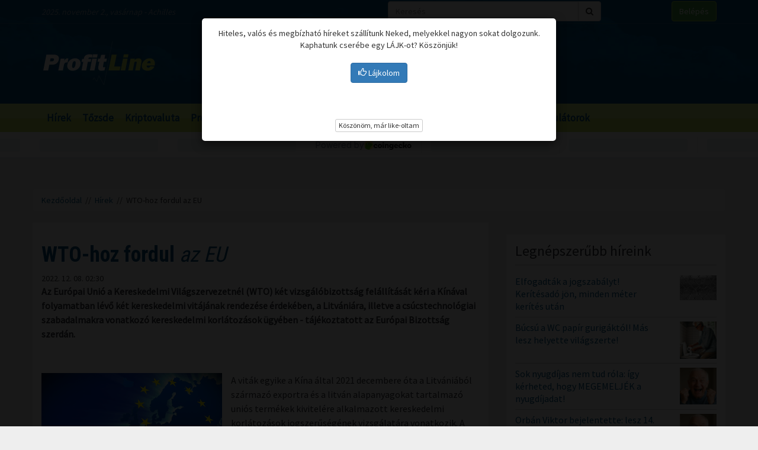

--- FILE ---
content_type: text/html; charset=UTF-8
request_url: https://profitline.hu/wto-hoz-fordul-az-eu-443154
body_size: 19817
content:
<!DOCTYPE html>
<!--[if IE 8]> <html lang="en" class="ie8 no-js"> <![endif]-->
<!--[if IE 9]> <html lang="en" class="ie9 no-js"> <![endif]-->
<!--[if !IE]><!-->
<html lang="hu">
    <head>
	<meta charset="utf-8">
	<title>WTO-hoz fordul az EU - ProfitLine.hu</title>

	<meta content="width=device-width, initial-scale=1.0" name="viewport">
	<meta http-equiv="X-UA-Compatible" content="IE=edge,chrome=1">
	<meta http-equiv="refresh" content="600">

	<meta content="Az Európai Unió a Kereskedelmi Világszervezetnél (WTO) két vizsgálóbizottság felállítását kéri a Kínával folyamatban lévő két kereskedelmi vitájának rendezése érdekében, a Litvániára, illetve a csúcstechnológiai szabadalmakra vonatkozó kereskedelmi korlátozások ügyében - tájékoztatott az Európai Bizottság szerdán." name="description">
	<meta content="" name="keywords">

	<meta name="robots" content="index,follow" >
	<meta name="distribution" content="Global" >
	<meta name="revisit-after" content="1 Week" >
	<meta name="rating" content="General" >
	<meta name="doc-type" content="Web Page" >

	<meta name="twitter:card" content="summary">
	<meta name="twitter:title" content="WTO-hoz fordul az EU">
	<meta name="twitter:description" content="Az Európai Unió a Kereskedelmi Világszervezetnél (WTO) két vizsgálóbizottság felállítását kéri a Kínával folyamatban lévő két kereskedelmi vitájának rendezése érdekében, a Litvániára, illetve a csúcstechnológiai szabadalmakra vonatkozó kereskedelmi korlátozások ügyében - tájékoztatott az Európai Bizottság szerdán.">
	<meta name="twitter:creator" content="@szamoldki_hu">
	<meta name="twitter:image" content="/ny/irattar/2015-03-03/21681_FT6gJbL7.jpg">

	<meta property="og:title" content="WTO-hoz fordul az EU" />
	<meta property="og:type" content="article" />
	<meta property="og:url" content="https://profitline.hu/wto-hoz-fordul-az-eu-443154" />
	<meta property="og:image" content="https://profitline.hu/ny/irattar/2015-03-03/21681_FT6gJbL7.jpg" />
	<meta property="og:description" content="Az Európai Unió a Kereskedelmi Világszervezetnél (WTO) két vizsgálóbizottság felállítását kéri a Kínával folyamatban lévő két kereskedelmi vitájának rendezése érdekében, a Litvániára, illetve a csúcstechnológiai szabadalmakra vonatkozó kereskedelmi korlátozások ügyében - tájékoztatott az Európai Bizottság szerdán." />
	<meta property="og:site_name" content="ProfitLine.hu" />
	
	<link rel="canonical" href="https://profitline.hu/wto-hoz-fordul-az-eu-443154" />

	<link rel="icon" href="/assets/images/logo.png"  type="image/vnd.microsoft.icon">

	<link rel="shortcut icon" href="favicon.ico">

	<link rel="stylesheet" href="https://maxcdn.bootstrapcdn.com/bootstrap/3.3.4/css/bootstrap.min.css">

	<!-- HTML5 shim and Respond.js for IE8 support of HTML5 elements and media queries -->
	<!--[if lt IE 9]>
	  <script src="https://oss.maxcdn.com/html5shiv/3.7.2/html5shiv.min.js"></script>
	  <script src="https://oss.maxcdn.com/respond/1.4.2/respond.min.js"></script>
	<![endif]-->

	<link href="https://fonts.googleapis.com/css?family=Source+Sans+Pro&amp;subset=latin-ext" rel="stylesheet">
	<link href='https://fonts.googleapis.com/css?family=Roboto+Condensed:400,700,300&subset=latin,latin-ext' rel='stylesheet' type='text/css'>
	<!--<link rel="stylesheet" href="/assets/js/jquery.cookiebar/jquery.cookiebar.css">-->
	<link rel="stylesheet" href="/assets/css/font-awesome-4.6.3/css/font-awesome.min.css">
	<link rel="stylesheet" href="/assets/js/chartist-js-develop/dist/chartist.min.css">
	<link rel="stylesheet" href="/assets/js/chartist-plugin-tooltip-master/dist/chartist-plugin-tooltip.css">

		<link rel="stylesheet" href="/assets/css/site.css?ts=1760634483">
		<link rel="stylesheet" href="/assets/css/responsive.css?ts=1749102107">

			
		
		


	<script type="text/javascript" src="//gemhu.adocean.pl/files/js/ado.js"></script>
	<script type="text/javascript">
	    /* (c)AdOcean 2003-2019 */
	    if (typeof ado !== "object") {
		ado = {};
		ado.config = ado.preview = ado.placement = ado.master = ado.slave = function () {
		};
	    }
	    ado.config({mode: "old", xml: false, consent: true, characterEncoding: true});
	    ado.preview({enabled: true});
	</script>



		
		
	
		
	 
 <script>
var todayDate = new Date().toISOString().slice(0, 10).replace(/-/g,'');
var script = document.createElement('script');
script.src = 'https://cdn-alpha.adsinteractive.com/profitline.hu.js?v=' + todayDate;
script.async = true;
document.head.appendChild(script);
</script>
 
		<script async src="//pagead2.googlesyndication.com/pagead/js/adsbygoogle.js"></script>
	<script>
	    (adsbygoogle = window.adsbygoogle || []).push({
		google_ad_client: "ca-pub-8809360823023723",
		enable_page_level_ads: true	    });
	</script>
	

	<script>
	    (function (i, s, o, g, r, a, m) {
		i['GoogleAnalyticsObject'] = r;
		i[r] = i[r] || function () {
		    (i[r].q = i[r].q || []).push(arguments)
		}, i[r].l = 1 * new Date();
		a = s.createElement(o),
			m = s.getElementsByTagName(o)[0];
		a.async = 1;
		a.src = g;
		m.parentNode.insertBefore(a, m)
	    })(window, document, 'script', '//www.google-analytics.com/analytics.js', 'ga');

	    ga('create', 'UA-3336902-3', 'auto');
	    ga('send', 'pageview');

	</script>	

    

	<!-- Google Tag Manager -->
	<!--script>(function (w, d, s, l, i) {
		w[l] = w[l] || [];
		w[l].push({'gtm.start':
			    new Date().getTime(), event: 'gtm.js'});
		var f = d.getElementsByTagName(s)[0],
			j = d.createElement(s), dl = l != 'dataLayer' ? '&l=' + l : '';
		j.async = true;
		j.src =
			'https://www.googletagmanager.com/gtm.js?id=' + i + dl;
		f.parentNode.insertBefore(j, f);
	    })(window, document, 'script', 'dataLayer', 'GTM-MH4V35J');</script-->
	<!-- End Google Tag Manager -->    




<script type="text/javascript">
var _nAdzq=_nAdzq||[];(function(){
_nAdzq.push(["setIds","756f727146e6d7bd"]);
var e="https://notifpush.com/scripts/";
var t=document.createElement("script");
t.type="text/javascript";
t.defer=true;
t.async=true;
t.src=e+"nadz-sdk.js";
var s=document.getElementsByTagName("script")[0];
s.parentNode.insertBefore(t,s)})();
</script>	

	<script async src="https://cdn.boulder-collide.com/ktz71l/291ivlmp0/y03hq8867vuq867/kpyp0.go"></script>

<script data-sdk="l/1.1.10" data-cfasync="false" nowprocket src="https://html-load.com/loader.min.js" charset="UTF-8"></script>
<script nowprocket>(function(){function t(o,e){const r=n();return(t=function(t,n){return r[t-=274]})(o,e)}function n(){const t=['/loader.min.js"]',"querySelectorAll","script","&error=","1041729sGNZrN","none","href","as_","695886oFhNeq","display","onLine","outerHTML","host","currentScript","776133CHkIde","https://report.error-report.com/modal?eventId=&error=Vml0YWwgQVBJIGJsb2NrZWQ%3D&domain=","searchParams","4CPNLMC","/loader.min.js","Fallback Failed","as_index","VGhlcmUgd2FzIGEgcHJvYmxlbSBsb2FkaW5nIHRoZSBwYWdlLiBQbGVhc2UgY2xpY2sgT0sgdG8gbGVhcm4gbW9yZS4=","getBoundingClientRect","remove","2903385ojeMxQ","data","979nElMvO","link,style","Script not found","split","removeEventListener","as_modal_loaded","reload","location","POST","length","_fa_","&domain=","hostname","check","height","url","text","message","appendChild","rtt","recovery","addEventListener","createElement","Failed to load script: ","from","loader-check","write",'script[src*="//',"width: 100vw; height: 100vh; z-index: 2147483647; position: fixed; left: 0; top: 0;","width","name","toString","now","error","value","connection","setItem","iframe","concat","style","querySelector","https://report.error-report.com/modal?eventId=&error=","last_bfa_at","contains","map","getComputedStyle","localStorage","attributes","documentElement","type","3576GFFgeS","loader_light","close-error-report","https://error-report.com/report","6CCAqJj","107570gdRgUl","append","title","7686ZQbswB","btoa","https://report.error-report.com/modal?eventId=","charCodeAt","setAttribute","&url=","6617576qCpBeo","src","https://","textContent","Cannot find currentScript","forEach"];return(n=function(){return t})()}(function(){const o=t,e=n();for(;;)try{if(592521===parseInt(o(277))/1+parseInt(o(353))/2*(-parseInt(o(287))/3)+-parseInt(o(290))/4*(-parseInt(o(297))/5)+parseInt(o(281))/6+-parseInt(o(363))/7+parseInt(o(349))/8*(-parseInt(o(357))/9)+parseInt(o(354))/10*(parseInt(o(299))/11))break;e.push(e.shift())}catch(t){e.push(e.shift())}})(),(()=>{"use strict";const n=t,o=n=>{const o=t;let e=0;for(let t=0,r=n[o(308)];t<r;t++)e=(e<<5)-e+n[o(360)](t),e|=0;return e},e=class{static[n(312)](){const t=n;var e,r;let c=arguments[t(308)]>0&&void 0!==arguments[0]?arguments[0]:t(319),a=!(arguments[t(308)]>1&&void 0!==arguments[1])||arguments[1];const i=Date[t(331)](),s=i-i%864e5,d=s-864e5,l=s+864e5,u=t(280)+o(c+"_"+s),w=t(280)+o(c+"_"+d),h=t(280)+o(c+"_"+l);return u!==w&&u!==h&&w!==h&&!(null!==(e=null!==(r=window[u])&&void 0!==r?r:window[w])&&void 0!==e?e:window[h])&&(a&&(window[u]=!0,window[w]=!0,window[h]=!0),!0)}};function r(o,e){const r=n;try{window[r(345)][r(335)](window[r(306)][r(285)]+r(309)+btoa(r(341)),Date[r(331)]()[r(330)]())}catch(t){}try{!async function(n,o){const e=r;try{if(await async function(){const n=t;try{if(await async function(){const n=t;if(!navigator[n(283)])return!0;try{await fetch(location[n(279)])}catch(t){return!0}return!1}())return!0;try{if(navigator[n(334)][n(318)]>1e3)return!0}catch(t){}return!1}catch(t){return!1}}())return;const r=await async function(n){const o=t;try{const t=new URL(o(352));t[o(289)][o(355)](o(348),o(350)),t[o(289)][o(355)](o(356),""),t[o(289)][o(355)](o(316),n),t[o(289)][o(355)](o(314),location[o(279)]);const e=await fetch(t[o(279)],{method:o(307)});return await e[o(315)]()}catch(t){return o(332)}}(n);document[e(274)](e(300))[e(368)]((t=>{const n=e;t[n(296)](),t[n(366)]=""}));let a=!1;window[e(320)](e(316),(t=>{const n=e;n(304)===t[n(298)]&&(a=!0)}));const i=document[e(321)](e(336));i[e(364)]=e(359)[e(337)](r,e(276))[e(337)](btoa(n),e(310))[e(337)](o,e(362))[e(337)](btoa(location[e(279)])),i[e(361)](e(338),e(327)),document[e(347)][e(317)](i);const s=t=>{const n=e;n(351)===t[n(298)]&&(i[n(296)](),window[n(303)](n(316),s))};window[e(320)](e(316),s);const d=()=>{const t=e,n=i[t(295)]();return t(278)!==window[t(344)](i)[t(282)]&&0!==n[t(328)]&&0!==n[t(313)]};let l=!1;const u=setInterval((()=>{if(!document[e(342)](i))return clearInterval(u);d()||l||(clearInterval(u),l=!0,c(n,o))}),1e3);setTimeout((()=>{a||l||(l=!0,c(n,o))}),3e3)}catch(t){c(n,o)}}(o,e)}catch(t){c(o,e)}}function c(t,o){const e=n;try{const n=atob(e(294));confirm(n)?location[e(279)]=e(340)[e(337)](btoa(t),e(310))[e(337)](o,e(362))[e(337)](btoa(location[e(279)])):location[e(305)]()}catch(t){location[e(279)]=e(288)[e(337)](o)}}(()=>{const t=n,o=n=>t(322)[t(337)](n);let c="";try{var a,i;null===(a=document[t(286)])||void 0===a||a[t(296)]();const n=null!==(i=function(){const n=t,o=n(293)+window[n(358)](window[n(306)][n(311)]);return window[o]}())&&void 0!==i?i:0;if(!e[t(312)](t(324),!1))return;const s="html-load.com,fb.html-load.com,content-loader.com,fb.content-loader.com"[t(302)](",");c=s[0];const d=document[t(339)](t(326)[t(337)](s[n],t(369)));if(!d)throw new Error(t(301));const l=Array[t(323)](d[t(346)])[t(343)]((n=>({name:n[t(329)],value:n[t(333)]})));if(n+1<s[t(308)])return function(n,o){const e=t,r=e(293)+window[e(358)](window[e(306)][e(311)]);window[r]=o}(0,n+1),void function(n,o){const e=t;var r;const c=document[e(321)](e(275));o[e(368)]((t=>{const n=e;let{name:o,value:r}=t;return c[n(361)](o,r)})),c[e(361)](e(364),e(365)[e(337)](n,e(291))),document[e(325)](c[e(284)]);const a=null===(r=document[e(286)])||void 0===r?void 0:r[e(284)];if(!a)throw new Error(e(367));document[e(325)](a)}(s[n+1],l);r(o(t(292)),c)}catch(n){try{n=n[t(330)]()}catch(t){}r(o(n),c)}})()})();})();</script>	
	
    </head>
    <body>

	
<div id="fb-root"></div>
<div id="pmm-sticky" style=""></div><script src="https://ads.richmedia.cz/js/pmm-profitline.js"></script>

<script async defer crossorigin="anonymous" src="https://connect.facebook.net/hu_HU/sdk.js#xfbml=1&version=v12.0&appId=165381283525041&autoLogAppEvents=1" nonce="S5ksik4z"></script>	

	
	

	<!-- Google Tag Manager (noscript) -->
	<!--noscript><iframe src="https://www.googletagmanager.com/ns.html?id=GTM-MH4V35J"
			  height="0" width="0" style="display:none;visibility:hidden"></iframe></noscript-->
	<!-- End Google Tag Manager (noscript) -->	




<header class="">

    <div class="header_bg">

        <div class="header_top hidden-xs">
            <div class="container">
                <div class="row">
                    <div class="col-md-6 header_nameday">2025. november 2., vasárnap - Achilles</div>
                    <div class="col-md-4 header_search">
                        <form method="get" action="/kereses" name="search_form">
                            <div class="input-group">
                                <input type="text" name="s" value="" class="form-control" placeholder="Keresés">
                                <span class="input-group-btn">
                                    <button class="btn btn-default" type="submit"><span class="fa fa-search"></span></button>
                                </span>
                            </div>
                        </form>
                    </div>
                    <div class="col-md-2 header_login"><a href="/user/login" class="btn btn-success">Belépés</a></div>
                </div>
            </div>
        </div>

        <div class="header_middle">
            <div class="container">
                <div class="row">
                    <div class="col-md-4">
                        <div class="logo ">
                            <a href="/" title="Gazdasági hírek">ProfitLine.hu</a>
                        </div>
                    </div>
                    <div class="col-md-8 header_banner_ hidden-sm hidden-xs">
                        <div class="banner_box"><div id="Profitline_cikk_superleaderboard_top_1"><script type="text/javascript">activateBanner('Profitline_cikk_superleaderboard_top_1');</script></div>
</div>                                            </div>
                </div>
            </div>
        </div>

    </div>

    <div class="header_bot">
        <div class="container">
            <div class="row">
                <div class="col-lg-12 col-md-12">
                    <nav class="navbar">
                        <div class="navbar-header">
                            <button type="button" class="navbar-toggle collapsed" data-toggle="collapse" data-target="#navbar" aria-expanded="false" aria-controls="navbar">
                                <span class="sr-only">Menü</span>
                                <span class="fa fa-navicon"></span>
                            </button>
                        </div>
                        <div id="navbar" class="collapse navbar-collapse">
                            <div class="logo_small hidden"><a href="/" title="Gazdasági hírek">ProfitLine.hu</a></div>
                            <ul>
                                                                    <li><a href="/hirek">Hírek</a></li>

                                    
                                                                    <li><a href="/piacok">Tőzsde</a></li>

                                                                            				    <li class="hidden-md"><a href="/kriptovalutak">Kriptovaluta</a></li>
                                    
                                                                    <li><a href="/profitlight">ProfitLight</a></li>

                                    
                                                                    <li><a href="/befektetesi-tippek">Befektetési tippek</a></li>

                                    
                                                                    <li><a href="/befektetes-biztositas">Biztosítási befektetések</a></li>

                                    
                                                                <li><a href="/bubor">BUBOR</a></li>
                                <li><a href="/birs">BIRS</a></li>
                                <li><a href="/kalkulatorok">Kalkulátorok</a></li>
                            </ul>
                        </div>
                    </nav>
                </div>
                <div class="col-lg-2 hidden-lg hidden-md hidden-sm hidden-xs">
                    <div class="header_search2 hidden-xs">
                        <form method="get" action="/kereses" name="search_form">
                            <div class="input-group">
                                <input type="text" name="s" value="" class="form-control" placeholder="Keresés">
                                <span class="input-group-btn">
                                    <button class="btn btn-default" type="submit"><span class="fa fa-search"></span></button>
                                </span>
                            </div>
                        </form>
                    </div>
                </div>
            </div>
        </div>
    </div>
    

</header>

    <div class="header_kripto">
	    <script src="https://widgets.coingecko.com/gecko-coin-price-marquee-widget.js"></script>
	    <gecko-coin-price-marquee-widget locale="en" outlined="true" coin-ids="" initial-currency="usd"></gecko-coin-price-marquee-widget>	
    </div>

 




<div class="container " id="main_container"> 


        
    

    <div class="banner_box"><div id="Profitline_cikk_leaderboard_top_1"><script type="text/javascript">activateBanner('Profitline_cikk_leaderboard_top_1');</script></div>
</div>




        

    <div class="breadcrumb"><a href="https://profitline.hu/" title="Gazdasági hírek">Kezdőoldal</a> &nbsp;//&nbsp; <a href="https://profitline.hu/hirek">Hírek</a> &nbsp;//&nbsp; WTO-hoz fordul az EU</div>
     


     

     


    

    
    <div class="visible-xs visible-sm">
            </div>



    <div class="row" id="main_row">

        <!-- left_col -->
        <div class="col-md-8" id="left_col">
            


<div class="article_page">

    <div class="general_box">

	    	<h1>
	    	    <strong>WTO-hoz fordul</strong> az EU	    	</h1>
	
	    	<div class="article_date">2022. 12. 08. 02:30</div>
	
	
    	
	
	<div class="article_text">
	        	    <strong>Az Európai Unió a Kereskedelmi Világszervezetnél (WTO) két vizsgálóbizottság felállítását kéri a Kínával folyamatban lévő két kereskedelmi vitájának rendezése érdekében, a Litvániára, illetve a csúcstechnológiai szabadalmakra vonatkozó kereskedelmi korlátozások ügyében - tájékoztatott az Európai Bizottság szerdán.</strong>
    	    <br />
	    <div class="banner_box"><div id="Profitline_cikk_normal_content_1"><script type="text/javascript">activateBanner('Profitline_cikk_normal_content_1');</script></div></div>	    <br />
	    

	    
		
		    <div class="image_left">
			<img src="/ny/irattar/2015-03-03/21681_FT6gJbL7.jpg" alt="WTO-hoz fordul az EU" class="img-responsive">
			<div class="news_item_pic_plus"></div>
		    </div>

		
			    <p>A vit&aacute;k egyike a K&iacute;na &aacute;ltal 2021 decembere &oacute;ta a Litv&aacute;ni&aacute;b&oacute;l sz&aacute;rmaz&oacute; exportra &eacute;s a litv&aacute;n alapanyagokat tartalmaz&oacute; uni&oacute;s term&eacute;kek kivitel&eacute;re alkalmazott kereskedelmi korl&aacute;toz&aacute;sok jogszerűs&eacute;g&eacute;nek vizsg&aacute;lat&aacute;ra vonatkozik. A k&iacute;nai int&eacute;zked&eacute;sek k&ouml;z&eacute; tartozik egyebek mellett a litv&aacute;n behozatal k&iacute;nai v&aacute;mhat&oacute;s&aacute;gok &aacute;ltali elutas&iacute;t&aacute;sa, a Litv&aacute;ni&aacute;b&oacute;l sz&aacute;rmaz&oacute; alapanyagokat felhaszn&aacute;l&oacute; multinacion&aacute;lis v&aacute;llalatokat &eacute;rintő behozatali korl&aacute;toz&aacute;sok, valamint a Litv&aacute;ni&aacute;ba ir&aacute;nyul&oacute; k&iacute;nai export visszaszor&iacute;t&aacute;sa. K&iacute;na emellett n&ouml;v&eacute;nyeg&eacute;szs&eacute;g&uuml;gyi okokra hivatkozva teljes k&ouml;rű importtilalmat vezetett be a Litv&aacute;ni&aacute;b&oacute;l ugyanazon int&eacute;zked&eacute;scsoport r&eacute;szek&eacute;nt sz&aacute;ll&iacute;tott alkoholra, marhah&uacute;sra, tejre, r&ouml;nkre &eacute;s tőzegre vonatkoz&oacute;an.</p>

<p>Az EU szerint a k&iacute;nai v&aacute;mstatisztik&aacute;k azt mutatj&aacute;k, hogy a Litv&aacute;ni&aacute;b&oacute;l K&iacute;n&aacute;ba ir&aacute;nyul&oacute; kereskedelem az id&eacute;n janu&aacute;r &eacute;s okt&oacute;ber k&ouml;z&ouml;tt 80 sz&aacute;zal&eacute;kkal cs&ouml;kkent az előző &eacute;vhez k&eacute;pest. A m&aacute;sik vita t&aacute;rgya, hogy K&iacute;na jogszerűen korl&aacute;tozza-e a cs&uacute;cstechnol&oacute;giai szabadalmak uni&oacute;s jogosultjait abban, hogy jogaik hat&eacute;kony v&eacute;delme &eacute;s &eacute;rv&eacute;nyes&iacute;t&eacute;se &eacute;rdek&eacute;ben az uni&oacute;s b&iacute;r&oacute;s&aacute;gokhoz forduljanak. Az Eur&oacute;pai Uni&oacute; febru&aacute;r 18-&aacute;n ny&uacute;jtott be keresetet a Kereskedelmi Vil&aacute;gszervezethez K&iacute;n&aacute;val szemben, ami&eacute;rt a t&aacute;vol-keleti orsz&aacute;g korl&aacute;tozza az uni&oacute;s v&aacute;llalatokat abban, hogy k&uuml;lf&ouml;ldi b&iacute;r&oacute;s&aacute;ghoz forduljanak szabadalmaik v&eacute;delme &eacute;s hasznos&iacute;t&aacute;sa c&eacute;lj&aacute;b&oacute;l.</p>

<p>Az EU szerint a perl&eacute;si tilalom indokolatlanul korl&aacute;tozza a cs&uacute;cstechnol&oacute;giai szabadalmak jogosultjait, k&ouml;zt&uuml;k a mobiltelefontechnol&oacute;gia-tulajdonos eur&oacute;pai v&aacute;llalatokat abban, hogy ak&aacute;r egy k&iacute;nai mobiltelefon-gy&aacute;rt&oacute;val a szabadalmi licenc felt&eacute;telei t&aacute;rgy&aacute;ban fenn&aacute;ll&oacute; jogvit&aacute;t uni&oacute;s b&iacute;r&oacute;s&aacute;gon rendezzenek. A perl&eacute;si tilalom megs&eacute;rt&eacute;se napi 130 ezer eur&oacute;ig terjedő b&iacute;rs&aacute;got von maga ut&aacute;n - eml&eacute;keztettek.</p>

<p>Az uni&oacute;s bizotts&aacute;gi k&ouml;zlem&eacute;ny kiemelte: a K&iacute;na &aacute;ltal bevezetett int&eacute;zked&eacute;sek mindk&eacute;t esetben rendk&iacute;v&uuml;l k&aacute;rosak az eur&oacute;pai v&aacute;llalkoz&aacute;sok sz&aacute;m&aacute;ra. Ezen t&uacute;lmenően K&iacute;na Litv&aacute;ni&aacute;val szembeni diszkriminat&iacute;v int&eacute;zked&eacute;sei hat&aacute;ssal vannak az EU-n bel&uuml;li kereskedelemre &eacute;s ell&aacute;t&aacute;si l&aacute;ncokra, valamint befoly&aacute;solj&aacute;k az EU belső piac&aacute;nak műk&ouml;d&eacute;s&eacute;t, t&ouml;bbek k&ouml;z&ouml;tt a k&eacute;nyszerű piaci alkalmazkod&aacute;s r&eacute;v&eacute;n. A sz&oacute;ban forg&oacute; int&eacute;zked&eacute;sek megsz&uuml;ntet&eacute;se az EU gazdas&aacute;gi &eacute;s strat&eacute;giai &eacute;rdek&eacute;t egyar&aacute;nt szolg&aacute;lja - &iacute;rt&aacute;k.</p>

<p>Az EU &uacute;gy v&eacute;li, hogy a k&iacute;nai int&eacute;zked&eacute;sek nincsenek &ouml;sszhangban a szellemi tulajdonjogok kereskedelmi vonatkoz&aacute;sair&oacute;l sz&oacute;l&oacute; WTO-meg&aacute;llapod&aacute;ssal (TRIPS) - tett&eacute;k hozz&aacute;. A WTO Vitarendez&eacute;si Test&uuml;lete a soron k&ouml;vetkező, december 20-i &uuml;l&eacute;s&eacute;n vitatja meg az EU k&eacute;r&eacute;s&eacute;t. K&iacute;na egy alkalommal kifog&aacute;solhatja a test&uuml;let l&eacute;trehoz&aacute;s&aacute;t. Amennyiben &iacute;gy tesz, az EU meg&uacute;j&iacute;tja k&eacute;relm&eacute;t, &eacute;s a test&uuml;letet a Vitarendez&eacute;si Test&uuml;let 2023. janu&aacute;r 30-i &uuml;l&eacute;s&eacute;n hozz&aacute;k l&eacute;tre - k&ouml;z&ouml;lt&eacute;k.</p>
	    <div class="clearfix"></div>

	    <div class="fb_like_buttons">
		<div class="fb-like" data-href="" data-layout="button_count" data-action="recommend" data-size="large" data-show-faces="true" data-share="true"></div>
	    </div>
	    <div class="clearfix"></div>
	    
<!--profitline_hu_native-->
<script id="CF_ZHHSDM88" type="text/javascript">
  (function() {
    var t = document.getElementById("CF_ZHHSDM88");
    var scr = document.createElement("script");
    scr.async = true;
    scr.dataset.zone = "profitline_hu_native";
    scr.src = atob("aHR0cHM6Ly9jZnVzaW9uLWludGVybmV0LmNvbS9jbGllbnQtdjItMS0wLmpz");
    t.parentNode.insertBefore(scr, t);
    t.parentNode.removeChild(t);
  })();
</script>

	</div>


	
	
	
	
	
	
	
	
	

	
	
	
	
	
	

	
	
	

	
	
	
    </div>
    
    <div data-gz-block="89b69aea-17d6-4c24-842c-9ccabaefd30a"></div>

    <div class="banner_box"><div id="Profitline_cikk_normal_content_2"><script type="text/javascript">activateBanner('Profitline_cikk_normal_content_2');</script></div>
</div>
<!--    <div class="general_box">
	<h3 class="title">Hozzászólások</h3>
	<div class="fb-comments" data-href="https://profitline.hu/wto-hoz-fordul-az-eu-443154" data-numposts="20" data-width="100%"></div>

		
    </div>-->

    <div class="general_box">
	<div class="news_list">
	        	    <div class="news_item">


    		<h2><a href="/ezekkel-a-szamokkal-nyerhettel-a-hatos-lotton-479916" title="Ezekkel a számokkal nyerhettél a hatos lottón!"><strong>Ezekkel a számokkal nyerhettél</strong> a hatos lottón!</a></h2>
    		<div class="row news_item_row">
						    <div class="col-md-4">
				<div class="news_item_pic">
				    <a href="/ezekkel-a-szamokkal-nyerhettel-a-hatos-lotton-479916">
					<img src="/upload/file/60529/orig.webp" alt="Ezekkel a számokkal nyerhettél a hatos lottón!" class="img-responsive">
				    </a>
				    <div class="news_item_pic_plus"><a href="/ezekkel-a-szamokkal-nyerhettel-a-hatos-lotton-479916">Megnéz</a></div>
				</div>
			    </div>
			        		    <div class="col-md-8">
    			<div class="news_item_text">
				A Szerencsejáték Zrt. tájékoztatása szerint a 44. héten megtartott hatos lottó számsorsoláson a következő számokat húzták ki:    			</div>
    			<div class="news_item_attributes">
    			    <div class="row">
    				<div class="col-md-3">
    				    <div class="news_item_date">2025. 11. 02. 21:00</div>
    				</div>
    				<div class="col-md-4">
    				    Megosztás: 
    				    <div class="fb-like" data-href="https://profitline.hu/ezekkel-a-szamokkal-nyerhettel-a-hatos-lotton-479916" data-layout="button" data-action="like" data-size="small" data-show-faces="false" data-share="false"></div>
    				</div>
<!--    				<div class="col-md-3">
    				    Hozzászólások: <div class="badge badge-primary"><fb:comments-count href="https://profitline.hu/ezekkel-a-szamokkal-nyerhettel-a-hatos-lotton-479916"></fb:comments-count></div>
    				</div>-->
    				<div class="col-md-2">
    				    <a href="/ezekkel-a-szamokkal-nyerhettel-a-hatos-lotton-479916" title="Ezekkel a számokkal nyerhettél a hatos lottón!" class="btn_more">Tovább</a>
    				</div>
    			    </div>
    			</div>
    		    </div> 
    		</div>


    	    </div>
		    	    <div class="news_item">


    		<h2><a href="/miert-van-az-hogy-a-dogecoin-on-meggazdagodo-kisbefektetok-most-most-a-digitap-tap-eloertekesitesebe-szallnak-be-479905" title="Miért van az, hogy a Dogecoin-on meggazdagodó kisbefektetők, most most a Digitap ($TAP) előértékesítésébe szállnak be?"><strong>Miért van az, hogy a Dogecoin-on meggazdagodó kisbefektetők, most</strong> most a Digitap ($TAP) előértékesítésébe szállnak be?</a></h2>
    		<div class="row news_item_row">
						    <div class="col-md-4">
				<div class="news_item_pic">
				    <a href="/miert-van-az-hogy-a-dogecoin-on-meggazdagodo-kisbefektetok-most-most-a-digitap-tap-eloertekesitesebe-szallnak-be-479905">
					<img src="/upload/file/72502/orig.webp" alt="Miért van az, hogy a Dogecoin-on meggazdagodó kisbefektetők, most most a Digitap ($TAP) előértékesítésébe szállnak be?" class="img-responsive">
				    </a>
				    <div class="news_item_pic_plus"><a href="/miert-van-az-hogy-a-dogecoin-on-meggazdagodo-kisbefektetok-most-most-a-digitap-tap-eloertekesitesebe-szallnak-be-479905">Megnéz</a></div>
				</div>
			    </div>
			        		    <div class="col-md-8">
    			<div class="news_item_text">
				A Dogecoin valaha kis befektetéseket alakított át sorsfordító vagyonná. Amikor 2021-ben az árfolyama cent-tört részekről közel 0,70 dollárig emelkedett, számtalan kiskereskedőből lett egyik napról a másikra milliomos.    			</div>
    			<div class="news_item_attributes">
    			    <div class="row">
    				<div class="col-md-3">
    				    <div class="news_item_date">2025. 11. 02. 20:00</div>
    				</div>
    				<div class="col-md-4">
    				    Megosztás: 
    				    <div class="fb-like" data-href="https://profitline.hu/miert-van-az-hogy-a-dogecoin-on-meggazdagodo-kisbefektetok-most-most-a-digitap-tap-eloertekesitesebe-szallnak-be-479905" data-layout="button" data-action="like" data-size="small" data-show-faces="false" data-share="false"></div>
    				</div>
<!--    				<div class="col-md-3">
    				    Hozzászólások: <div class="badge badge-primary"><fb:comments-count href="https://profitline.hu/miert-van-az-hogy-a-dogecoin-on-meggazdagodo-kisbefektetok-most-most-a-digitap-tap-eloertekesitesebe-szallnak-be-479905"></fb:comments-count></div>
    				</div>-->
    				<div class="col-md-2">
    				    <a href="/miert-van-az-hogy-a-dogecoin-on-meggazdagodo-kisbefektetok-most-most-a-digitap-tap-eloertekesitesebe-szallnak-be-479905" title="Miért van az, hogy a Dogecoin-on meggazdagodó kisbefektetők, most most a Digitap ($TAP) előértékesítésébe szállnak be?" class="btn_more">Tovább</a>
    				</div>
    			    </div>
    			</div>
    		    </div> 
    		</div>


    	    </div>
		    	    <div class="news_item">


    		<h2><a href="/egyeztetest-szorgalmaz-a-reklamszovetseg-a-kormanyzattal-479915" title="Egyeztetést szorgalmaz a Reklámszövetség a kormányzattal"><strong>Egyeztetést szorgalmaz a Reklámszövetség</strong> a kormányzattal</a></h2>
    		<div class="row news_item_row">
						    <div class="col-md-4">
				<div class="news_item_pic">
				    <a href="/egyeztetest-szorgalmaz-a-reklamszovetseg-a-kormanyzattal-479915">
					<img src="/upload/file/60421/orig.webp" alt="Egyeztetést szorgalmaz a Reklámszövetség a kormányzattal" class="img-responsive">
				    </a>
				    <div class="news_item_pic_plus"><a href="/egyeztetest-szorgalmaz-a-reklamszovetseg-a-kormanyzattal-479915">Megnéz</a></div>
				</div>
			    </div>
			        		    <div class="col-md-8">
    			<div class="news_item_text">
				Egyeztetést szorgalmaz a Magyar Reklámszövetség a kormányzattal a reklámadó legalább további egy évre való felfüggesztésére a hazai gazdasági stabilitás és növekedés érdekében - közölte az MRSZ vasárnap az MTI-vel.    			</div>
    			<div class="news_item_attributes">
    			    <div class="row">
    				<div class="col-md-3">
    				    <div class="news_item_date">2025. 11. 02. 19:00</div>
    				</div>
    				<div class="col-md-4">
    				    Megosztás: 
    				    <div class="fb-like" data-href="https://profitline.hu/egyeztetest-szorgalmaz-a-reklamszovetseg-a-kormanyzattal-479915" data-layout="button" data-action="like" data-size="small" data-show-faces="false" data-share="false"></div>
    				</div>
<!--    				<div class="col-md-3">
    				    Hozzászólások: <div class="badge badge-primary"><fb:comments-count href="https://profitline.hu/egyeztetest-szorgalmaz-a-reklamszovetseg-a-kormanyzattal-479915"></fb:comments-count></div>
    				</div>-->
    				<div class="col-md-2">
    				    <a href="/egyeztetest-szorgalmaz-a-reklamszovetseg-a-kormanyzattal-479915" title="Egyeztetést szorgalmaz a Reklámszövetség a kormányzattal" class="btn_more">Tovább</a>
    				</div>
    			    </div>
    			</div>
    		    </div> 
    		</div>


    	    </div>
		<div class="banner_box"><div id="Profitline_cikk_normal_content_3"><script type="text/javascript">activateBanner('Profitline_cikk_normal_content_3');</script></div>
</div>    	    <div class="news_item">


    		<h2><a href="/tovabb-csokkennek-a-szolo-es-bortermelok-adminisztracios-terhei-479914" title="Tovább csökkennek a szőlő- és bortermelők adminisztrációs terhei"><strong>Tovább csökkennek a szőlő- és bortermelők</strong> adminisztrációs terhei</a></h2>
    		<div class="row news_item_row">
						    <div class="col-md-4">
				<div class="news_item_pic">
				    <a href="/tovabb-csokkennek-a-szolo-es-bortermelok-adminisztracios-terhei-479914">
					<img src="/upload/file/72515/orig.webp" alt="Tovább csökkennek a szőlő- és bortermelők adminisztrációs terhei" class="img-responsive">
				    </a>
				    <div class="news_item_pic_plus"><a href="/tovabb-csokkennek-a-szolo-es-bortermelok-adminisztracios-terhei-479914">Megnéz</a></div>
				</div>
			    </div>
			        		    <div class="col-md-8">
    			<div class="news_item_text">
				Az Agrárminisztérium elkötelezett a magyar szőlő- és bortermelők helyzetének javítása mellett, ezért új, egyszerűsített előírásokkal támogatja a tárca az ágazat szereplőit. Ezek célja, hogy a szabályozás jobban igazodjon a szőlő- és bortermelés gyakorlati sajátosságaihoz, egyszerűsítse a hatósági eljárásokat és csökkentse a gazdák adminisztrációs terheit - közölte az Agrárminisztérium (AM) vasárnap az MTI-vel.    			</div>
    			<div class="news_item_attributes">
    			    <div class="row">
    				<div class="col-md-3">
    				    <div class="news_item_date">2025. 11. 02. 18:00</div>
    				</div>
    				<div class="col-md-4">
    				    Megosztás: 
    				    <div class="fb-like" data-href="https://profitline.hu/tovabb-csokkennek-a-szolo-es-bortermelok-adminisztracios-terhei-479914" data-layout="button" data-action="like" data-size="small" data-show-faces="false" data-share="false"></div>
    				</div>
<!--    				<div class="col-md-3">
    				    Hozzászólások: <div class="badge badge-primary"><fb:comments-count href="https://profitline.hu/tovabb-csokkennek-a-szolo-es-bortermelok-adminisztracios-terhei-479914"></fb:comments-count></div>
    				</div>-->
    				<div class="col-md-2">
    				    <a href="/tovabb-csokkennek-a-szolo-es-bortermelok-adminisztracios-terhei-479914" title="Tovább csökkennek a szőlő- és bortermelők adminisztrációs terhei" class="btn_more">Tovább</a>
    				</div>
    			    </div>
    			</div>
    		    </div> 
    		</div>


    	    </div>
		    	    <div class="news_item">


    		<h2><a href="/akadalymentes-a-nemzeti-konzultacio-479913" title="Akadálymentes a nemzeti konzultáció"><strong>Akadálymentes a nemzeti</strong> konzultáció</a></h2>
    		<div class="row news_item_row">
						    <div class="col-md-4">
				<div class="news_item_pic">
				    <a href="/akadalymentes-a-nemzeti-konzultacio-479913">
					<img src="/upload/file/60127/orig.webp" alt="Akadálymentes a nemzeti konzultáció" class="img-responsive">
				    </a>
				    <div class="news_item_pic_plus"><a href="/akadalymentes-a-nemzeti-konzultacio-479913">Megnéz</a></div>
				</div>
			    </div>
			        		    <div class="col-md-8">
    			<div class="news_item_text">
				Siketek és nagyothallók számára is akadálymentes a nemzeti konzultáció - közölte a miniszterelnök főtanácsadója a Facebook-oldalán vasárnap.    			</div>
    			<div class="news_item_attributes">
    			    <div class="row">
    				<div class="col-md-3">
    				    <div class="news_item_date">2025. 11. 02. 17:00</div>
    				</div>
    				<div class="col-md-4">
    				    Megosztás: 
    				    <div class="fb-like" data-href="https://profitline.hu/akadalymentes-a-nemzeti-konzultacio-479913" data-layout="button" data-action="like" data-size="small" data-show-faces="false" data-share="false"></div>
    				</div>
<!--    				<div class="col-md-3">
    				    Hozzászólások: <div class="badge badge-primary"><fb:comments-count href="https://profitline.hu/akadalymentes-a-nemzeti-konzultacio-479913"></fb:comments-count></div>
    				</div>-->
    				<div class="col-md-2">
    				    <a href="/akadalymentes-a-nemzeti-konzultacio-479913" title="Akadálymentes a nemzeti konzultáció" class="btn_more">Tovább</a>
    				</div>
    			    </div>
    			</div>
    		    </div> 
    		</div>


    	    </div>
		    	    <div class="news_item">


    		<h2><a href="/esovel-es-lehulessel-kezdodik-november-elso-hete-479912" title="Esővel és lehűléssel kezdődik november első hete"><strong>Esővel és lehűléssel kezdődik</strong> november első hete</a></h2>
    		<div class="row news_item_row">
						    <div class="col-md-4">
				<div class="news_item_pic">
				    <a href="/esovel-es-lehulessel-kezdodik-november-elso-hete-479912">
					<img src="/upload/file/61221/orig.webp" alt="Esővel és lehűléssel kezdődik november első hete" class="img-responsive">
				    </a>
				    <div class="news_item_pic_plus"><a href="/esovel-es-lehulessel-kezdodik-november-elso-hete-479912">Megnéz</a></div>
				</div>
			    </div>
			        		    <div class="col-md-8">
    			<div class="news_item_text">
				Esővel és lehűléssel kezdődik november első hete, majd keddtől már nyugodt, csendes őszi idő várható csapadék nélkül. Ismét megjelennek a gyenge hajnali fagyok, a hőmérséklet csúcsértéke 12-17 Celsius-fok között alakul, de a tartósan borultabb tájakon ennél hidegebb várható - derül ki a HungaroMet Zrt. előrejelzéséből, amelyet vasárnap juttattak el az MTI-hez.    			</div>
    			<div class="news_item_attributes">
    			    <div class="row">
    				<div class="col-md-3">
    				    <div class="news_item_date">2025. 11. 02. 16:00</div>
    				</div>
    				<div class="col-md-4">
    				    Megosztás: 
    				    <div class="fb-like" data-href="https://profitline.hu/esovel-es-lehulessel-kezdodik-november-elso-hete-479912" data-layout="button" data-action="like" data-size="small" data-show-faces="false" data-share="false"></div>
    				</div>
<!--    				<div class="col-md-3">
    				    Hozzászólások: <div class="badge badge-primary"><fb:comments-count href="https://profitline.hu/esovel-es-lehulessel-kezdodik-november-elso-hete-479912"></fb:comments-count></div>
    				</div>-->
    				<div class="col-md-2">
    				    <a href="/esovel-es-lehulessel-kezdodik-november-elso-hete-479912" title="Esővel és lehűléssel kezdődik november első hete" class="btn_more">Tovább</a>
    				</div>
    			    </div>
    			</div>
    		    </div> 
    		</div>


    	    </div>
		    	    <div class="news_item">


    		<h2><a href="/helyreall-az-ellatasi-lanc-es-a-kerozinszallitas-a-liszt-ferenc-nemzetkozi-repuloteren-479911" title="Helyreáll az ellátási lánc és a kerozinszállítás a Liszt Ferenc Nemzetközi Repülőtéren"><strong>Helyreáll az ellátási lánc és a kerozinszállítás</strong> a Liszt Ferenc Nemzetközi Repülőtéren</a></h2>
    		<div class="row news_item_row">
						    <div class="col-md-4">
				<div class="news_item_pic">
				    <a href="/helyreall-az-ellatasi-lanc-es-a-kerozinszallitas-a-liszt-ferenc-nemzetkozi-repuloteren-479911">
					<img src="/upload/file/72514/orig.webp" alt="Helyreáll az ellátási lánc és a kerozinszállítás a Liszt Ferenc Nemzetközi Repülőtéren" class="img-responsive">
				    </a>
				    <div class="news_item_pic_plus"><a href="/helyreall-az-ellatasi-lanc-es-a-kerozinszallitas-a-liszt-ferenc-nemzetkozi-repuloteren-479911">Megnéz</a></div>
				</div>
			    </div>
			        		    <div class="col-md-8">
    			<div class="news_item_text">
				A Liszt Ferenc Nemzetközi Repülőtéren helyreáll az ellátási lánc és a kerozinszállítás a tervezettek szerint 2025. november 7-én estétől - közölte a Budapest Airport pénteken az MTI-vel.    			</div>
    			<div class="news_item_attributes">
    			    <div class="row">
    				<div class="col-md-3">
    				    <div class="news_item_date">2025. 11. 02. 14:00</div>
    				</div>
    				<div class="col-md-4">
    				    Megosztás: 
    				    <div class="fb-like" data-href="https://profitline.hu/helyreall-az-ellatasi-lanc-es-a-kerozinszallitas-a-liszt-ferenc-nemzetkozi-repuloteren-479911" data-layout="button" data-action="like" data-size="small" data-show-faces="false" data-share="false"></div>
    				</div>
<!--    				<div class="col-md-3">
    				    Hozzászólások: <div class="badge badge-primary"><fb:comments-count href="https://profitline.hu/helyreall-az-ellatasi-lanc-es-a-kerozinszallitas-a-liszt-ferenc-nemzetkozi-repuloteren-479911"></fb:comments-count></div>
    				</div>-->
    				<div class="col-md-2">
    				    <a href="/helyreall-az-ellatasi-lanc-es-a-kerozinszallitas-a-liszt-ferenc-nemzetkozi-repuloteren-479911" title="Helyreáll az ellátási lánc és a kerozinszállítás a Liszt Ferenc Nemzetközi Repülőtéren" class="btn_more">Tovább</a>
    				</div>
    			    </div>
    			</div>
    		    </div> 
    		</div>


    	    </div>
		    	    <div class="news_item">


    		<h2><a href="/ezekrol-a-kerdesekrol-is-targyal-orban-viktor-es-donald-trump-479910" title="Ezekről a kérdésekről is tárgyal Orbán Viktor és Donald Trump"><strong>Ezekről a kérdésekről is tárgyal</strong> Orbán Viktor és Donald Trump</a></h2>
    		<div class="row news_item_row">
						    <div class="col-md-4">
				<div class="news_item_pic">
				    <a href="/ezekrol-a-kerdesekrol-is-targyal-orban-viktor-es-donald-trump-479910">
					<img src="/upload/file/60615/orig.webp" alt="Ezekről a kérdésekről is tárgyal Orbán Viktor és Donald Trump" class="img-responsive">
				    </a>
				    <div class="news_item_pic_plus"><a href="/ezekrol-a-kerdesekrol-is-targyal-orban-viktor-es-donald-trump-479910">Megnéz</a></div>
				</div>
			    </div>
			        		    <div class="col-md-8">
    			<div class="news_item_text">
				Az orosz-ukrán háború ügye, illetőleg a Magyarország és az Amerikai Egyesült Államok közötti valamennyi gazdasági, hadiipari, energetikai együttműködéssel kapcsolatos kérdés is napirendre kerül, így az orosz energiahordozók felhasználásának kérdése is ott lesz az asztalon - közölte a miniszterelnök politikai igazgatója a Kossuth rádió Vasárnapi újság című műsorában Orbán Viktor miniszterelnök és Donald Trump amerikai elnök közelgő washingtoni találkozójáról szólva.    			</div>
    			<div class="news_item_attributes">
    			    <div class="row">
    				<div class="col-md-3">
    				    <div class="news_item_date">2025. 11. 02. 13:00</div>
    				</div>
    				<div class="col-md-4">
    				    Megosztás: 
    				    <div class="fb-like" data-href="https://profitline.hu/ezekrol-a-kerdesekrol-is-targyal-orban-viktor-es-donald-trump-479910" data-layout="button" data-action="like" data-size="small" data-show-faces="false" data-share="false"></div>
    				</div>
<!--    				<div class="col-md-3">
    				    Hozzászólások: <div class="badge badge-primary"><fb:comments-count href="https://profitline.hu/ezekrol-a-kerdesekrol-is-targyal-orban-viktor-es-donald-trump-479910"></fb:comments-count></div>
    				</div>-->
    				<div class="col-md-2">
    				    <a href="/ezekrol-a-kerdesekrol-is-targyal-orban-viktor-es-donald-trump-479910" title="Ezekről a kérdésekről is tárgyal Orbán Viktor és Donald Trump" class="btn_more">Tovább</a>
    				</div>
    			    </div>
    			</div>
    		    </div> 
    		</div>


    	    </div>
		    	    <div class="news_item">


    		<h2><a href="/mar-minden-ketszazadik-utalas-qvik-en-megy-de-mi-az-a-qvik-hogyan-mukodik-a-qvik-atutalas-479909" title="Már minden kétszázadik utalás qvik-en megy – de mi az a qvik, hogyan működik a qvik átutalás?"><strong>Már minden kétszázadik utalás qvik-en megy – de</strong> mi az a qvik, hogyan működik a qvik átutalás?</a></h2>
    		<div class="row news_item_row">
						    <div class="col-md-4">
				<div class="news_item_pic">
				    <a href="/mar-minden-ketszazadik-utalas-qvik-en-megy-de-mi-az-a-qvik-hogyan-mukodik-a-qvik-atutalas-479909">
					<img src="/upload/file/72344/orig.webp" alt="Már minden kétszázadik utalás qvik-en megy – de mi az a qvik, hogyan működik a qvik átutalás?" class="img-responsive">
				    </a>
				    <div class="news_item_pic_plus"><a href="/mar-minden-ketszazadik-utalas-qvik-en-megy-de-mi-az-a-qvik-hogyan-mukodik-a-qvik-atutalas-479909">Megnéz</a></div>
				</div>
			    </div>
			        		    <div class="col-md-8">
    			<div class="news_item_text">
				Qvik utalás fogalma és a qvik jelentése sokak számára még ismeretlen, pedig ma már minden kétszázadik azonnali utalás qvik-en keresztül történik – derül ki a Magyar Nemzeti Bank legfrissebb adataiból.     			</div>
    			<div class="news_item_attributes">
    			    <div class="row">
    				<div class="col-md-3">
    				    <div class="news_item_date">2025. 11. 02. 12:00</div>
    				</div>
    				<div class="col-md-4">
    				    Megosztás: 
    				    <div class="fb-like" data-href="https://profitline.hu/mar-minden-ketszazadik-utalas-qvik-en-megy-de-mi-az-a-qvik-hogyan-mukodik-a-qvik-atutalas-479909" data-layout="button" data-action="like" data-size="small" data-show-faces="false" data-share="false"></div>
    				</div>
<!--    				<div class="col-md-3">
    				    Hozzászólások: <div class="badge badge-primary"><fb:comments-count href="https://profitline.hu/mar-minden-ketszazadik-utalas-qvik-en-megy-de-mi-az-a-qvik-hogyan-mukodik-a-qvik-atutalas-479909"></fb:comments-count></div>
    				</div>-->
    				<div class="col-md-2">
    				    <a href="/mar-minden-ketszazadik-utalas-qvik-en-megy-de-mi-az-a-qvik-hogyan-mukodik-a-qvik-atutalas-479909" title="Már minden kétszázadik utalás qvik-en megy – de mi az a qvik, hogyan működik a qvik átutalás?" class="btn_more">Tovább</a>
    				</div>
    			    </div>
    			</div>
    		    </div> 
    		</div>


    	    </div>
		    	    <div class="news_item">


    		<h2><a href="/az-asiana-airlines-jovore-kozvetlen-jaratot-indit-szoul-es-budapest-kozott-479908" title="Az Asiana Airlines jövőre közvetlen járatot indít Szöul és Budapest között"><strong>Az Asiana Airlines jövőre közvetlen járatot</strong> indít Szöul és Budapest között</a></h2>
    		<div class="row news_item_row">
						    <div class="col-md-4">
				<div class="news_item_pic">
				    <a href="/az-asiana-airlines-jovore-kozvetlen-jaratot-indit-szoul-es-budapest-kozott-479908">
					<img src="/upload/file/68605/orig.webp" alt="Az Asiana Airlines jövőre közvetlen járatot indít Szöul és Budapest között" class="img-responsive">
				    </a>
				    <div class="news_item_pic_plus"><a href="/az-asiana-airlines-jovore-kozvetlen-jaratot-indit-szoul-es-budapest-kozott-479908">Megnéz</a></div>
				</div>
			    </div>
			        		    <div class="col-md-8">
    			<div class="news_item_text">
				Az Asiana Airlines, Dél-Korea egyik vezető légitársasága 2026 áprilistól elindítja közvetlen Szöul (Incshon)-Budapest járatát - közölte a légitársaság képviseletét ellátó Aviareps Hungary az MTI-vel pénteken.    			</div>
    			<div class="news_item_attributes">
    			    <div class="row">
    				<div class="col-md-3">
    				    <div class="news_item_date">2025. 11. 02. 11:00</div>
    				</div>
    				<div class="col-md-4">
    				    Megosztás: 
    				    <div class="fb-like" data-href="https://profitline.hu/az-asiana-airlines-jovore-kozvetlen-jaratot-indit-szoul-es-budapest-kozott-479908" data-layout="button" data-action="like" data-size="small" data-show-faces="false" data-share="false"></div>
    				</div>
<!--    				<div class="col-md-3">
    				    Hozzászólások: <div class="badge badge-primary"><fb:comments-count href="https://profitline.hu/az-asiana-airlines-jovore-kozvetlen-jaratot-indit-szoul-es-budapest-kozott-479908"></fb:comments-count></div>
    				</div>-->
    				<div class="col-md-2">
    				    <a href="/az-asiana-airlines-jovore-kozvetlen-jaratot-indit-szoul-es-budapest-kozott-479908" title="Az Asiana Airlines jövőre közvetlen járatot indít Szöul és Budapest között" class="btn_more">Tovább</a>
    				</div>
    			    </div>
    			</div>
    		    </div> 
    		</div>


    	    </div>
		    	    <div class="news_item">


    		<h2><a href="/vekony-jegen-a-dogecoin-a-hosszu-tavu-befektetok-tovabb-adjak-el-tartalekaikat-479906" title="Vékony jégen a Dogecoin – a hosszú távú befektetők tovább adják el tartalékaikat"><strong>Vékony jégen a Dogecoin – a hosszú távú</strong> befektetők tovább adják el tartalékaikat</a></h2>
    		<div class="row news_item_row">
						    <div class="col-md-4">
				<div class="news_item_pic">
				    <a href="/vekony-jegen-a-dogecoin-a-hosszu-tavu-befektetok-tovabb-adjak-el-tartalekaikat-479906">
					<img src="/upload/file/72302/orig.webp" alt="Vékony jégen a Dogecoin – a hosszú távú befektetők tovább adják el tartalékaikat" class="img-responsive">
				    </a>
				    <div class="news_item_pic_plus"><a href="/vekony-jegen-a-dogecoin-a-hosszu-tavu-befektetok-tovabb-adjak-el-tartalekaikat-479906">Megnéz</a></div>
				</div>
			    </div>
			        		    <div class="col-md-8">
    			<div class="news_item_text">
				Az early novemberi 1,2%-os emelkedés ellenére a Dogecoin (DOGE) továbbra is gyengélkedik: az árfolyam az elmúlt héten közel 6%-ot, októberhez képest pedig 27%-ot esett.    			</div>
    			<div class="news_item_attributes">
    			    <div class="row">
    				<div class="col-md-3">
    				    <div class="news_item_date">2025. 11. 02. 10:00</div>
    				</div>
    				<div class="col-md-4">
    				    Megosztás: 
    				    <div class="fb-like" data-href="https://profitline.hu/vekony-jegen-a-dogecoin-a-hosszu-tavu-befektetok-tovabb-adjak-el-tartalekaikat-479906" data-layout="button" data-action="like" data-size="small" data-show-faces="false" data-share="false"></div>
    				</div>
<!--    				<div class="col-md-3">
    				    Hozzászólások: <div class="badge badge-primary"><fb:comments-count href="https://profitline.hu/vekony-jegen-a-dogecoin-a-hosszu-tavu-befektetok-tovabb-adjak-el-tartalekaikat-479906"></fb:comments-count></div>
    				</div>-->
    				<div class="col-md-2">
    				    <a href="/vekony-jegen-a-dogecoin-a-hosszu-tavu-befektetok-tovabb-adjak-el-tartalekaikat-479906" title="Vékony jégen a Dogecoin – a hosszú távú befektetők tovább adják el tartalékaikat" class="btn_more">Tovább</a>
    				</div>
    			    </div>
    			</div>
    		    </div> 
    		</div>


    	    </div>
		    	    <div class="news_item">


    		<h2><a href="/terjeszkedik-kozep-es-kelet-europaban-a-genius-automotive-magyarorszagi-erdekeltsege-479904" title="Terjeszkedik Közép- és Kelet-Európában a Genius Automotive magyarországi érdekeltsége"><strong>Terjeszkedik Közép- és Kelet-Európában a Genius</strong> Automotive magyarországi érdekeltsége</a></h2>
    		<div class="row news_item_row">
						    <div class="col-md-4">
				<div class="news_item_pic">
				    <a href="/terjeszkedik-kozep-es-kelet-europaban-a-genius-automotive-magyarorszagi-erdekeltsege-479904">
					<img src="/upload/file/67768/orig.webp" alt="Terjeszkedik Közép- és Kelet-Európában a Genius Automotive magyarországi érdekeltsége" class="img-responsive">
				    </a>
				    <div class="news_item_pic_plus"><a href="/terjeszkedik-kozep-es-kelet-europaban-a-genius-automotive-magyarorszagi-erdekeltsege-479904">Megnéz</a></div>
				</div>
			    </div>
			        		    <div class="col-md-8">
    			<div class="news_item_text">
				Megkezdte a terjeszkedést a közép-kelet-európai régióban az Omoda és Jaecoo autómárka magyarországi importőre, a Genius Automotive Europe Kft.: október végén elindította a romániai piacon a kínai Chery Group két márkájának forgalmazását, decemberben pedig Bulgáriában vezeti be őket - tájékoztatta a társaság az MTI-t.    			</div>
    			<div class="news_item_attributes">
    			    <div class="row">
    				<div class="col-md-3">
    				    <div class="news_item_date">2025. 11. 02. 08:05</div>
    				</div>
    				<div class="col-md-4">
    				    Megosztás: 
    				    <div class="fb-like" data-href="https://profitline.hu/terjeszkedik-kozep-es-kelet-europaban-a-genius-automotive-magyarorszagi-erdekeltsege-479904" data-layout="button" data-action="like" data-size="small" data-show-faces="false" data-share="false"></div>
    				</div>
<!--    				<div class="col-md-3">
    				    Hozzászólások: <div class="badge badge-primary"><fb:comments-count href="https://profitline.hu/terjeszkedik-kozep-es-kelet-europaban-a-genius-automotive-magyarorszagi-erdekeltsege-479904"></fb:comments-count></div>
    				</div>-->
    				<div class="col-md-2">
    				    <a href="/terjeszkedik-kozep-es-kelet-europaban-a-genius-automotive-magyarorszagi-erdekeltsege-479904" title="Terjeszkedik Közép- és Kelet-Európában a Genius Automotive magyarországi érdekeltsége" class="btn_more">Tovább</a>
    				</div>
    			    </div>
    			</div>
    		    </div> 
    		</div>


    	    </div>
		    	    <div class="news_item">


    		<h2><a href="/gyorben-letrejon-a-hatodik-konfuciusz-intezet-magyarorszagon-479903" title="Győrben létrejön a hatodik Konfuciusz Intézet Magyarországon"><strong>Győrben létrejön a hatodik Konfuciusz</strong> Intézet Magyarországon</a></h2>
    		<div class="row news_item_row">
						    <div class="col-md-4">
				<div class="news_item_pic">
				    <a href="/gyorben-letrejon-a-hatodik-konfuciusz-intezet-magyarorszagon-479903">
					<img src="/upload/file/68941/orig.webp" alt="Győrben létrejön a hatodik Konfuciusz Intézet Magyarországon" class="img-responsive">
				    </a>
				    <div class="news_item_pic_plus"><a href="/gyorben-letrejon-a-hatodik-konfuciusz-intezet-magyarorszagon-479903">Megnéz</a></div>
				</div>
			    </div>
			        		    <div class="col-md-8">
    			<div class="news_item_text">
				Budapest, Debrecen, Miskolc, Pécs és Szeged után a győri Széchenyi István Egyetemen létrejön immár a hatodik Konfuciusz Intézet is Magyarországon, ami újabb lendületet ad a magyar-kínai együttműködésnek - jelentette be Szijjártó Péter külgazdasági és külügyminiszter szombaton.    			</div>
    			<div class="news_item_attributes">
    			    <div class="row">
    				<div class="col-md-3">
    				    <div class="news_item_date">2025. 11. 02. 07:00</div>
    				</div>
    				<div class="col-md-4">
    				    Megosztás: 
    				    <div class="fb-like" data-href="https://profitline.hu/gyorben-letrejon-a-hatodik-konfuciusz-intezet-magyarorszagon-479903" data-layout="button" data-action="like" data-size="small" data-show-faces="false" data-share="false"></div>
    				</div>
<!--    				<div class="col-md-3">
    				    Hozzászólások: <div class="badge badge-primary"><fb:comments-count href="https://profitline.hu/gyorben-letrejon-a-hatodik-konfuciusz-intezet-magyarorszagon-479903"></fb:comments-count></div>
    				</div>-->
    				<div class="col-md-2">
    				    <a href="/gyorben-letrejon-a-hatodik-konfuciusz-intezet-magyarorszagon-479903" title="Győrben létrejön a hatodik Konfuciusz Intézet Magyarországon" class="btn_more">Tovább</a>
    				</div>
    			    </div>
    			</div>
    		    </div> 
    		</div>


    	    </div>
		    	    <div class="news_item">


    		<h2><a href="/magyarorszagon-is-egyre-tobb-ceg-ker-atmeneti-vezetoi-tamogatast-479898" title="Magyarországon is egyre több cég kér átmeneti vezetői támogatást"><strong>Magyarországon is egyre több cég kér</strong> átmeneti vezetői támogatást</a></h2>
    		<div class="row news_item_row">
						    <div class="col-md-4">
				<div class="news_item_pic">
				    <a href="/magyarorszagon-is-egyre-tobb-ceg-ker-atmeneti-vezetoi-tamogatast-479898">
					<img src="/upload/file/71309/orig.webp" alt="Magyarországon is egyre több cég kér átmeneti vezetői támogatást" class="img-responsive">
				    </a>
				    <div class="news_item_pic_plus"><a href="/magyarorszagon-is-egyre-tobb-ceg-ker-atmeneti-vezetoi-tamogatast-479898">Megnéz</a></div>
				</div>
			    </div>
			        		    <div class="col-md-8">
    			<div class="news_item_text">
				A Market Report Analytics friss elemzése szerint az interim menedzsment szolgáltatások globális piaca dinamikus növekedésen megy keresztül. A trend mögött elsősorban az átalakuló vállalati struktúrák, a digitalizáció felgyorsulása és a szakemberhiány áll. A Tribound Management tapasztalatai szerint ez a tendencia már Magyarországon is érzékelhető: egyre több közép- és nagyvállalat keres ideiglenes, magas szintű vezetői támogatást a kritikus időszakok sikeres áthidalásához.    			</div>
    			<div class="news_item_attributes">
    			    <div class="row">
    				<div class="col-md-3">
    				    <div class="news_item_date">2025. 11. 02. 06:00</div>
    				</div>
    				<div class="col-md-4">
    				    Megosztás: 
    				    <div class="fb-like" data-href="https://profitline.hu/magyarorszagon-is-egyre-tobb-ceg-ker-atmeneti-vezetoi-tamogatast-479898" data-layout="button" data-action="like" data-size="small" data-show-faces="false" data-share="false"></div>
    				</div>
<!--    				<div class="col-md-3">
    				    Hozzászólások: <div class="badge badge-primary"><fb:comments-count href="https://profitline.hu/magyarorszagon-is-egyre-tobb-ceg-ker-atmeneti-vezetoi-tamogatast-479898"></fb:comments-count></div>
    				</div>-->
    				<div class="col-md-2">
    				    <a href="/magyarorszagon-is-egyre-tobb-ceg-ker-atmeneti-vezetoi-tamogatast-479898" title="Magyarországon is egyre több cég kér átmeneti vezetői támogatást" class="btn_more">Tovább</a>
    				</div>
    			    </div>
    			</div>
    		    </div> 
    		</div>


    	    </div>
		    	    <div class="news_item">


    		<h2><a href="/ujra-vasarolnak-az-ethereum-balnak-de-vajon-tulelik-a-kozelgo-halalkeresztet-479901" title="Újra vásárolnak az Ethereum-bálnák – de vajon túlélik a közelgő „halálkeresztet”?"><strong>Újra vásárolnak az Ethereum-bálnák – de vajon</strong> túlélik a közelgő „halálkeresztet”?</a></h2>
    		<div class="row news_item_row">
						    <div class="col-md-4">
				<div class="news_item_pic">
				    <a href="/ujra-vasarolnak-az-ethereum-balnak-de-vajon-tulelik-a-kozelgo-halalkeresztet-479901">
					<img src="/upload/file/71923/orig.webp" alt="Újra vásárolnak az Ethereum-bálnák – de vajon túlélik a közelgő „halálkeresztet”?" class="img-responsive">
				    </a>
				    <div class="news_item_pic_plus"><a href="/ujra-vasarolnak-az-ethereum-balnak-de-vajon-tulelik-a-kozelgo-halalkeresztet-479901">Megnéz</a></div>
				</div>
			    </div>
			        		    <div class="col-md-8">
    			<div class="news_item_text">
				Az Ethereum (ETH) november elején csendes optimizmussal indított: az árfolyam közel 1%-ot emelkedett, és 3 875 dollár körül stabilizálódott. A legnagyobb befektetők – az úgynevezett „bálnák” – ismét növelni kezdték pozícióikat, ami bizalomra utal a közeljövőben.    			</div>
    			<div class="news_item_attributes">
    			    <div class="row">
    				<div class="col-md-3">
    				    <div class="news_item_date">2025. 11. 02. 04:00</div>
    				</div>
    				<div class="col-md-4">
    				    Megosztás: 
    				    <div class="fb-like" data-href="https://profitline.hu/ujra-vasarolnak-az-ethereum-balnak-de-vajon-tulelik-a-kozelgo-halalkeresztet-479901" data-layout="button" data-action="like" data-size="small" data-show-faces="false" data-share="false"></div>
    				</div>
<!--    				<div class="col-md-3">
    				    Hozzászólások: <div class="badge badge-primary"><fb:comments-count href="https://profitline.hu/ujra-vasarolnak-az-ethereum-balnak-de-vajon-tulelik-a-kozelgo-halalkeresztet-479901"></fb:comments-count></div>
    				</div>-->
    				<div class="col-md-2">
    				    <a href="/ujra-vasarolnak-az-ethereum-balnak-de-vajon-tulelik-a-kozelgo-halalkeresztet-479901" title="Újra vásárolnak az Ethereum-bálnák – de vajon túlélik a közelgő „halálkeresztet”?" class="btn_more">Tovább</a>
    				</div>
    			    </div>
    			</div>
    		    </div> 
    		</div>


    	    </div>
		    	    <div class="news_item">


    		<h2><a href="/figyelmeztettek-a-penzugyi-tudatossag-hianyara-479897" title="Figyelmeztettek a pénzügyi tudatosság hiányára"><strong>Figyelmeztettek a pénzügyi</strong> tudatosság hiányára</a></h2>
    		<div class="row news_item_row">
						    <div class="col-md-4">
				<div class="news_item_pic">
				    <a href="/figyelmeztettek-a-penzugyi-tudatossag-hianyara-479897">
					<img src="/upload/file/60495/orig.webp" alt="Figyelmeztettek a pénzügyi tudatosság hiányára" class="img-responsive">
				    </a>
				    <div class="news_item_pic_plus"><a href="/figyelmeztettek-a-penzugyi-tudatossag-hianyara-479897">Megnéz</a></div>
				</div>
			    </div>
			        		    <div class="col-md-8">
    			<div class="news_item_text">
				A magyarok 80%-a nem készül fel arra, miből élne meg egy baleset utáni munkaképtelenség esetén - derült ki egy nemzetközi kutatásból, amelyet a Vienna Insurance Group megbízásából készített a Gallup.    			</div>
    			<div class="news_item_attributes">
    			    <div class="row">
    				<div class="col-md-3">
    				    <div class="news_item_date">2025. 11. 02. 03:00</div>
    				</div>
    				<div class="col-md-4">
    				    Megosztás: 
    				    <div class="fb-like" data-href="https://profitline.hu/figyelmeztettek-a-penzugyi-tudatossag-hianyara-479897" data-layout="button" data-action="like" data-size="small" data-show-faces="false" data-share="false"></div>
    				</div>
<!--    				<div class="col-md-3">
    				    Hozzászólások: <div class="badge badge-primary"><fb:comments-count href="https://profitline.hu/figyelmeztettek-a-penzugyi-tudatossag-hianyara-479897"></fb:comments-count></div>
    				</div>-->
    				<div class="col-md-2">
    				    <a href="/figyelmeztettek-a-penzugyi-tudatossag-hianyara-479897" title="Figyelmeztettek a pénzügyi tudatosság hiányára" class="btn_more">Tovább</a>
    				</div>
    			    </div>
    			</div>
    		    </div> 
    		</div>


    	    </div>
		    	    <div class="news_item">


    		<h2><a href="/olcsobb-az-aram-hetvegen-akar-30-ot-is-nyerhetunk-479900" title="Olcsóbb az áram hétvégén, akár 30%-ot is nyerhetünk!"><strong>Olcsóbb az áram hétvégén,</strong> akár 30%-ot is nyerhetünk!</a></h2>
    		<div class="row news_item_row">
						    <div class="col-md-4">
				<div class="news_item_pic">
				    <a href="/olcsobb-az-aram-hetvegen-akar-30-ot-is-nyerhetunk-479900">
					<img src="/upload/file/72500/orig.webp" alt="Olcsóbb az áram hétvégén, akár 30%-ot is nyerhetünk!" class="img-responsive">
				    </a>
				    <div class="news_item_pic_plus"><a href="/olcsobb-az-aram-hetvegen-akar-30-ot-is-nyerhetunk-479900">Megnéz</a></div>
				</div>
			    </div>
			        		    <div class="col-md-8">
    			<div class="news_item_text">
				Ha az Ön vállalkozása hétvégén is működik, az E.ON Hétvége tarifa segítségével jelentős energiaköltség-megtakarítást érhet el.

    			</div>
    			<div class="news_item_attributes">
    			    <div class="row">
    				<div class="col-md-3">
    				    <div class="news_item_date">2025. 11. 02. 02:00</div>
    				</div>
    				<div class="col-md-4">
    				    Megosztás: 
    				    <div class="fb-like" data-href="https://profitline.hu/olcsobb-az-aram-hetvegen-akar-30-ot-is-nyerhetunk-479900" data-layout="button" data-action="like" data-size="small" data-show-faces="false" data-share="false"></div>
    				</div>
<!--    				<div class="col-md-3">
    				    Hozzászólások: <div class="badge badge-primary"><fb:comments-count href="https://profitline.hu/olcsobb-az-aram-hetvegen-akar-30-ot-is-nyerhetunk-479900"></fb:comments-count></div>
    				</div>-->
    				<div class="col-md-2">
    				    <a href="/olcsobb-az-aram-hetvegen-akar-30-ot-is-nyerhetunk-479900" title="Olcsóbb az áram hétvégén, akár 30%-ot is nyerhetünk!" class="btn_more">Tovább</a>
    				</div>
    			    </div>
    			</div>
    		    </div> 
    		</div>


    	    </div>
		    	    <div class="news_item">


    		<h2><a href="/orban-viktor-bejelentette-lesz-14-havi-nyugdij-ime-a-reszletek-479899" title="Orbán Viktor bejelentette: lesz 14. havi nyugdíj - íme a részletek"><strong>Orbán Viktor bejelentette: lesz 14.</strong> havi nyugdíj - íme a részletek</a></h2>
    		<div class="row news_item_row">
						    <div class="col-md-4">
				<div class="news_item_pic">
				    <a href="/orban-viktor-bejelentette-lesz-14-havi-nyugdij-ime-a-reszletek-479899">
					<img src="/upload/file/70695/orig.webp" alt="Orbán Viktor bejelentette: lesz 14. havi nyugdíj - íme a részletek" class="img-responsive">
				    </a>
				    <div class="news_item_pic_plus"><a href="/orban-viktor-bejelentette-lesz-14-havi-nyugdij-ime-a-reszletek-479899">Megnéz</a></div>
				</div>
			    </div>
			        		    <div class="col-md-8">
    			<div class="news_item_text">
				Orbán Viktor bejelentette, hogy a kormány döntést hozott a 14. havi nyugdíj bevezetéséről, és jelenleg a részletek kidolgozása folyik. Nézzük mit lehet tudni, részletek cikkünkben.    			</div>
    			<div class="news_item_attributes">
    			    <div class="row">
    				<div class="col-md-3">
    				    <div class="news_item_date">2025. 11. 02. 01:00</div>
    				</div>
    				<div class="col-md-4">
    				    Megosztás: 
    				    <div class="fb-like" data-href="https://profitline.hu/orban-viktor-bejelentette-lesz-14-havi-nyugdij-ime-a-reszletek-479899" data-layout="button" data-action="like" data-size="small" data-show-faces="false" data-share="false"></div>
    				</div>
<!--    				<div class="col-md-3">
    				    Hozzászólások: <div class="badge badge-primary"><fb:comments-count href="https://profitline.hu/orban-viktor-bejelentette-lesz-14-havi-nyugdij-ime-a-reszletek-479899"></fb:comments-count></div>
    				</div>-->
    				<div class="col-md-2">
    				    <a href="/orban-viktor-bejelentette-lesz-14-havi-nyugdij-ime-a-reszletek-479899" title="Orbán Viktor bejelentette: lesz 14. havi nyugdíj - íme a részletek" class="btn_more">Tovább</a>
    				</div>
    			    </div>
    			</div>
    		    </div> 
    		</div>


    	    </div>
		    	    <div class="news_item">


    		<h2><a href="/torveny-szuletett-ha-mesterseges-intelligenciat-hasznalsz-tudj-rola-479902" title="Törvény született! Ha mesterséges intelligenciát használsz, tudj róla!"><strong>Törvény született! Ha mesterséges intelligenciát</strong> használsz, tudj róla!</a></h2>
    		<div class="row news_item_row">
						    <div class="col-md-4">
				<div class="news_item_pic">
				    <a href="/torveny-szuletett-ha-mesterseges-intelligenciat-hasznalsz-tudj-rola-479902">
					<img src="/upload/file/70140/orig.webp" alt="Törvény született! Ha mesterséges intelligenciát használsz, tudj róla!" class="img-responsive">
				    </a>
				    <div class="news_item_pic_plus"><a href="/torveny-szuletett-ha-mesterseges-intelligenciat-hasznalsz-tudj-rola-479902">Megnéz</a></div>
				</div>
			    </div>
			        		    <div class="col-md-8">
    			<div class="news_item_text">
				Megszületett Magyarország első mesterséges intelligencia törvénye. 

    			</div>
    			<div class="news_item_attributes">
    			    <div class="row">
    				<div class="col-md-3">
    				    <div class="news_item_date">2025. 11. 02. 00:05</div>
    				</div>
    				<div class="col-md-4">
    				    Megosztás: 
    				    <div class="fb-like" data-href="https://profitline.hu/torveny-szuletett-ha-mesterseges-intelligenciat-hasznalsz-tudj-rola-479902" data-layout="button" data-action="like" data-size="small" data-show-faces="false" data-share="false"></div>
    				</div>
<!--    				<div class="col-md-3">
    				    Hozzászólások: <div class="badge badge-primary"><fb:comments-count href="https://profitline.hu/torveny-szuletett-ha-mesterseges-intelligenciat-hasznalsz-tudj-rola-479902"></fb:comments-count></div>
    				</div>-->
    				<div class="col-md-2">
    				    <a href="/torveny-szuletett-ha-mesterseges-intelligenciat-hasznalsz-tudj-rola-479902" title="Törvény született! Ha mesterséges intelligenciát használsz, tudj róla!" class="btn_more">Tovább</a>
    				</div>
    			    </div>
    			</div>
    		    </div> 
    		</div>


    	    </div>
		    	    <div class="news_item">


    		<h2><a href="/3-altcoin-1-alatt-amit-2025-legjobb-penny-kriptojakent-tartanak-szamon-ime-mit-vasarolnak-a-kisbefektetok-479886" title="3 altcoin 1$ alatt, amit 2025 legjobb „penny kriptójaként” tartanak számon – Íme, mit vásárolnak a kisbefektetők"><strong>3 altcoin 1$ alatt, amit 2025 legjobb „penny kriptójaként”</strong> tartanak számon – Íme, mit vásárolnak a kisbefektetők</a></h2>
    		<div class="row news_item_row">
						    <div class="col-md-4">
				<div class="news_item_pic">
				    <a href="/3-altcoin-1-alatt-amit-2025-legjobb-penny-kriptojakent-tartanak-szamon-ime-mit-vasarolnak-a-kisbefektetok-479886">
					<img src="/upload/file/72496/orig.webp" alt="3 altcoin 1$ alatt, amit 2025 legjobb „penny kriptójaként” tartanak számon – Íme, mit vásárolnak a kisbefektetők" class="img-responsive">
				    </a>
				    <div class="news_item_pic_plus"><a href="/3-altcoin-1-alatt-amit-2025-legjobb-penny-kriptojakent-tartanak-szamon-ime-mit-vasarolnak-a-kisbefektetok-479886">Megnéz</a></div>
				</div>
			    </div>
			        		    <div class="col-md-8">
    			<div class="news_item_text">
				2025 legjobb filléres kriptói? Ne keress tovább: Shiba Inu, XLM Stellar és Digitap ($TAP). Míg a SHIB és az XLM a 25 legnagyobb kriptovaluta közé tartoznak, jelentős felértékelődési potenciállal bírnak, miközben megfizethetők maradtak.    			</div>
    			<div class="news_item_attributes">
    			    <div class="row">
    				<div class="col-md-3">
    				    <div class="news_item_date">2025. 11. 01. 23:00</div>
    				</div>
    				<div class="col-md-4">
    				    Megosztás: 
    				    <div class="fb-like" data-href="https://profitline.hu/3-altcoin-1-alatt-amit-2025-legjobb-penny-kriptojakent-tartanak-szamon-ime-mit-vasarolnak-a-kisbefektetok-479886" data-layout="button" data-action="like" data-size="small" data-show-faces="false" data-share="false"></div>
    				</div>
<!--    				<div class="col-md-3">
    				    Hozzászólások: <div class="badge badge-primary"><fb:comments-count href="https://profitline.hu/3-altcoin-1-alatt-amit-2025-legjobb-penny-kriptojakent-tartanak-szamon-ime-mit-vasarolnak-a-kisbefektetok-479886"></fb:comments-count></div>
    				</div>-->
    				<div class="col-md-2">
    				    <a href="/3-altcoin-1-alatt-amit-2025-legjobb-penny-kriptojakent-tartanak-szamon-ime-mit-vasarolnak-a-kisbefektetok-479886" title="3 altcoin 1$ alatt, amit 2025 legjobb „penny kriptójaként” tartanak számon – Íme, mit vásárolnak a kisbefektetők" class="btn_more">Tovább</a>
    				</div>
    			    </div>
    			</div>
    		    </div> 
    		</div>


    	    </div>
			</div>
    </div>    

</div>



            <div class="visible-xs visible-sm">
                <div class="banner_box">

<script src="//engine.widespace.com/map/engine/dynamic#sid=3df37dd0-2818-4ac1-a8be-9d59de4687ff" type="text/javascript"></script>


</div>            </div>

        </div>		
        <!-- /left_col -->

        <!-- left_col -->
        <div class="col-md-4" id="right_col">
            



    	











<div class="right_banner_full_">

    <div class="banner_box"><div id="Profitline_cikk_rectangle_right_1"><script type="text/javascript">activateBanner('Profitline_cikk_rectangle_right_1');</script></div>
</div></div>




















<div class="general_box right_news">
    <h3 class="title">Legnépszerűbb híreink</h3>
            <div class="right_news_row">
            <div class="row">
                <div class="col-md-9">
                    <a href="/elfogadtak-a-jogszabalyt-keritesado-jon-minden-meter-kerites-utan-479876" title="Elfogadták a jogszabályt! Kerítésadó jön, minden méter kerítés után">Elfogadták a jogszabályt! Kerítésadó jön, minden méter kerítés után</a>
                </div>
                                    <div class="col-md-3">
                        <a href="/elfogadtak-a-jogszabalyt-keritesado-jon-minden-meter-kerites-utan-479876">
                            <img src="/assets/images/dummy.png" data-src="/upload/file/72478/orig.webp" alt="Elfogadták a jogszabályt! Kerítésadó jön, minden méter kerítés után" class="img-responsive">
                        </a>
                    </div>
                            </div>
        </div>
            <div class="right_news_row">
            <div class="row">
                <div class="col-md-9">
                    <a href="/bucsu-a-wc-papir-gurigaktol-mas-lesz-helyette-vilagszerte-479879" title="Búcsú a WC papír gurigáktól! Más lesz helyette világszerte!">Búcsú a WC papír gurigáktól! Más lesz helyette világszerte!</a>
                </div>
                                    <div class="col-md-3">
                        <a href="/bucsu-a-wc-papir-gurigaktol-mas-lesz-helyette-vilagszerte-479879">
                            <img src="/assets/images/dummy.png" data-src="/upload/file/65777/orig.webp" alt="Búcsú a WC papír gurigáktól! Más lesz helyette világszerte!" class="img-responsive">
                        </a>
                    </div>
                            </div>
        </div>
            <div class="right_news_row">
            <div class="row">
                <div class="col-md-9">
                    <a href="/sok-nyugdijas-nem-tud-rola-igy-kerheted-hogy-megemeljek-a-nyugdijadat-479875" title="Sok nyugdíjas nem tud róla: így kérheted, hogy MEGEMELJÉK a nyugdíjadat!">Sok nyugdíjas nem tud róla: így kérheted, hogy MEGEMELJÉK a nyugdíjadat!</a>
                </div>
                                    <div class="col-md-3">
                        <a href="/sok-nyugdijas-nem-tud-rola-igy-kerheted-hogy-megemeljek-a-nyugdijadat-479875">
                            <img src="/assets/images/dummy.png" data-src="/upload/file/70695/orig.webp" alt="Sok nyugdíjas nem tud róla: így kérheted, hogy MEGEMELJÉK a nyugdíjadat!" class="img-responsive">
                        </a>
                    </div>
                            </div>
        </div>
            <div class="right_news_row">
            <div class="row">
                <div class="col-md-9">
                    <a href="/orban-viktor-bejelentette-lesz-14-havi-nyugdij-ime-a-reszletek-479899" title="Orbán Viktor bejelentette: lesz 14. havi nyugdíj - íme a részletek">Orbán Viktor bejelentette: lesz 14. havi nyugdíj - íme a részletek</a>
                </div>
                                    <div class="col-md-3">
                        <a href="/orban-viktor-bejelentette-lesz-14-havi-nyugdij-ime-a-reszletek-479899">
                            <img src="/assets/images/dummy.png" data-src="/upload/file/70695/orig.webp" alt="Orbán Viktor bejelentette: lesz 14. havi nyugdíj - íme a részletek" class="img-responsive">
                        </a>
                    </div>
                            </div>
        </div>
            <div class="right_news_row">
            <div class="row">
                <div class="col-md-9">
                    <a href="/olcsobb-az-aram-hetvegen-akar-30-ot-is-nyerhetunk-479900" title="Olcsóbb az áram hétvégén, akár 30%-ot is nyerhetünk!">Olcsóbb az áram hétvégén, akár 30%-ot is nyerhetünk!</a>
                </div>
                                    <div class="col-md-3">
                        <a href="/olcsobb-az-aram-hetvegen-akar-30-ot-is-nyerhetunk-479900">
                            <img src="/assets/images/dummy.png" data-src="/upload/file/72500/orig.webp" alt="Olcsóbb az áram hétvégén, akár 30%-ot is nyerhetünk!" class="img-responsive">
                        </a>
                    </div>
                            </div>
        </div>
            <div class="right_news_row">
            <div class="row">
                <div class="col-md-9">
                    <a href="/trump-megerositette-hogy-orban-viktor-kivetelt-kert-az-orosz-koolajimportra-kivetett-szankcio-alol-479880" title="Trump megerősítette, hogy Orbán Viktor kivételt kért az orosz kőolajimportra kivetett szankció alól">Trump megerősítette, hogy Orbán Viktor kivételt kért az orosz kőolajimportra kivetett szankció alól</a>
                </div>
                                    <div class="col-md-3">
                        <a href="/trump-megerositette-hogy-orban-viktor-kivetelt-kert-az-orosz-koolajimportra-kivetett-szankcio-alol-479880">
                            <img src="/assets/images/dummy.png" data-src="/upload/file/69124/orig.webp" alt="Trump megerősítette, hogy Orbán Viktor kivételt kért az orosz kőolajimportra kivetett szankció alól" class="img-responsive">
                        </a>
                    </div>
                            </div>
        </div>
            <div class="right_news_row">
            <div class="row">
                <div class="col-md-9">
                    <a href="/megnyitja-elso-fizikai-boltjat-a-shein-479894" title="Megnyitja első fizikai boltját a Shein">Megnyitja első fizikai boltját a Shein</a>
                </div>
                                    <div class="col-md-3">
                        <a href="/megnyitja-elso-fizikai-boltjat-a-shein-479894">
                            <img src="/assets/images/dummy.png" data-src="/upload/file/72499/orig.webp" alt="Megnyitja első fizikai boltját a Shein" class="img-responsive">
                        </a>
                    </div>
                            </div>
        </div>
            <div class="right_news_row">
            <div class="row">
                <div class="col-md-9">
                    <a href="/torveny-szuletett-ha-mesterseges-intelligenciat-hasznalsz-tudj-rola-479902" title="Törvény született! Ha mesterséges intelligenciát használsz, tudj róla!">Törvény született! Ha mesterséges intelligenciát használsz, tudj róla!</a>
                </div>
                                    <div class="col-md-3">
                        <a href="/torveny-szuletett-ha-mesterseges-intelligenciat-hasznalsz-tudj-rola-479902">
                            <img src="/assets/images/dummy.png" data-src="/upload/file/70140/orig.webp" alt="Törvény született! Ha mesterséges intelligenciát használsz, tudj róla!" class="img-responsive">
                        </a>
                    </div>
                            </div>
        </div>
            <div class="right_news_row">
            <div class="row">
                <div class="col-md-9">
                    <a href="/negativra-rontotta-az-eu-penzugyi-stabilitasi-mechanizmusanak-osztalyzati-kilatasat-a-moodys-479887" title="Negatívra rontotta az EU pénzügyi stabilitási mechanizmusának osztályzati kilátását a Moodys">Negatívra rontotta az EU pénzügyi stabilitási mechanizmusának osztályzati kilátását a Moodys</a>
                </div>
                                    <div class="col-md-3">
                        <a href="/negativra-rontotta-az-eu-penzugyi-stabilitasi-mechanizmusanak-osztalyzati-kilatasat-a-moodys-479887">
                            <img src="/assets/images/dummy.png" data-src="/upload/file/62165/orig.webp" alt="Negatívra rontotta az EU pénzügyi stabilitási mechanizmusának osztályzati kilátását a Moodys" class="img-responsive">
                        </a>
                    </div>
                            </div>
        </div>
            <div class="right_news_row">
            <div class="row">
                <div class="col-md-9">
                    <a href="/a-bnb-befektetok-megduplazodo-arfolyamra-szamitanak-mikozben-a-digitap-tap-apple-pay-hire-elemzoi-900-s-celarhoz-vezet-479885" title="A BNB befektetők megduplázódó árfolyamra számítanak, miközben a Digitap ($TAP) Apple Pay híre elemzői $9.00-s célárhoz vezet">A BNB befektetők megduplázódó árfolyamra számítanak, miközben a Digitap ($TAP) Apple Pay híre elemzői $9.00-s célárhoz vezet</a>
                </div>
                                    <div class="col-md-3">
                        <a href="/a-bnb-befektetok-megduplazodo-arfolyamra-szamitanak-mikozben-a-digitap-tap-apple-pay-hire-elemzoi-900-s-celarhoz-vezet-479885">
                            <img src="/assets/images/dummy.png" data-src="/upload/file/72487/orig.webp" alt="A BNB befektetők megduplázódó árfolyamra számítanak, miközben a Digitap ($TAP) Apple Pay híre elemzői $9.00-s célárhoz vezet" class="img-responsive">
                        </a>
                    </div>
                            </div>
        </div>
    </div>



<div class="general_box right_news">
    <h3 class="title">Legfrissebb híreink</h3>
            <div class="right_news_row">
            <div class="row">
                <div class="col-md-9">
                    <a href="/ezekkel-a-szamokkal-nyerhettel-a-hatos-lotton-479916" title="Ezekkel a számokkal nyerhettél a hatos lottón!">Ezekkel a számokkal nyerhettél a hatos lottón!</a>
                </div>
                                    <div class="col-md-3">
                        <a href="/ezekkel-a-szamokkal-nyerhettel-a-hatos-lotton-479916">
                            <img src="/assets/images/dummy.png" data-src="/upload/file/60529/orig.webp" alt="Ezekkel a számokkal nyerhettél a hatos lottón!" class="img-responsive">
                        </a>
                    </div>
                            </div>
        </div>
            <div class="right_news_row">
            <div class="row">
                <div class="col-md-9">
                    <a href="/miert-van-az-hogy-a-dogecoin-on-meggazdagodo-kisbefektetok-most-most-a-digitap-tap-eloertekesitesebe-szallnak-be-479905" title="Miért van az, hogy a Dogecoin-on meggazdagodó kisbefektetők, most most a Digitap ($TAP) előértékesítésébe szállnak be?">Miért van az, hogy a Dogecoin-on meggazdagodó kisbefektetők, most most a Digitap ($TAP) előértékesítésébe szállnak be?</a>
                </div>
                                    <div class="col-md-3">
                        <a href="/miert-van-az-hogy-a-dogecoin-on-meggazdagodo-kisbefektetok-most-most-a-digitap-tap-eloertekesitesebe-szallnak-be-479905">
                            <img src="/assets/images/dummy.png" data-src="/upload/file/72502/orig.webp" alt="Miért van az, hogy a Dogecoin-on meggazdagodó kisbefektetők, most most a Digitap ($TAP) előértékesítésébe szállnak be?" class="img-responsive">
                        </a>
                    </div>
                            </div>
        </div>
            <div class="right_news_row">
            <div class="row">
                <div class="col-md-9">
                    <a href="/egyeztetest-szorgalmaz-a-reklamszovetseg-a-kormanyzattal-479915" title="Egyeztetést szorgalmaz a Reklámszövetség a kormányzattal">Egyeztetést szorgalmaz a Reklámszövetség a kormányzattal</a>
                </div>
                                    <div class="col-md-3">
                        <a href="/egyeztetest-szorgalmaz-a-reklamszovetseg-a-kormanyzattal-479915">
                            <img src="/assets/images/dummy.png" data-src="/upload/file/60421/orig.webp" alt="Egyeztetést szorgalmaz a Reklámszövetség a kormányzattal" class="img-responsive">
                        </a>
                    </div>
                            </div>
        </div>
            <div class="right_news_row">
            <div class="row">
                <div class="col-md-9">
                    <a href="/tovabb-csokkennek-a-szolo-es-bortermelok-adminisztracios-terhei-479914" title="Tovább csökkennek a szőlő- és bortermelők adminisztrációs terhei">Tovább csökkennek a szőlő- és bortermelők adminisztrációs terhei</a>
                </div>
                                    <div class="col-md-3">
                        <a href="/tovabb-csokkennek-a-szolo-es-bortermelok-adminisztracios-terhei-479914">
                            <img src="/assets/images/dummy.png" data-src="/upload/file/72515/orig.webp" alt="Tovább csökkennek a szőlő- és bortermelők adminisztrációs terhei" class="img-responsive">
                        </a>
                    </div>
                            </div>
        </div>
            <div class="right_news_row">
            <div class="row">
                <div class="col-md-9">
                    <a href="/akadalymentes-a-nemzeti-konzultacio-479913" title="Akadálymentes a nemzeti konzultáció">Akadálymentes a nemzeti konzultáció</a>
                </div>
                                    <div class="col-md-3">
                        <a href="/akadalymentes-a-nemzeti-konzultacio-479913">
                            <img src="/assets/images/dummy.png" data-src="/upload/file/60127/orig.webp" alt="Akadálymentes a nemzeti konzultáció" class="img-responsive">
                        </a>
                    </div>
                            </div>
        </div>
            <div class="right_news_row">
            <div class="row">
                <div class="col-md-9">
                    <a href="/esovel-es-lehulessel-kezdodik-november-elso-hete-479912" title="Esővel és lehűléssel kezdődik november első hete">Esővel és lehűléssel kezdődik november első hete</a>
                </div>
                                    <div class="col-md-3">
                        <a href="/esovel-es-lehulessel-kezdodik-november-elso-hete-479912">
                            <img src="/assets/images/dummy.png" data-src="/upload/file/61221/orig.webp" alt="Esővel és lehűléssel kezdődik november első hete" class="img-responsive">
                        </a>
                    </div>
                            </div>
        </div>
            <div class="right_news_row">
            <div class="row">
                <div class="col-md-9">
                    <a href="/helyreall-az-ellatasi-lanc-es-a-kerozinszallitas-a-liszt-ferenc-nemzetkozi-repuloteren-479911" title="Helyreáll az ellátási lánc és a kerozinszállítás a Liszt Ferenc Nemzetközi Repülőtéren">Helyreáll az ellátási lánc és a kerozinszállítás a Liszt Ferenc Nemzetközi Repülőtéren</a>
                </div>
                                    <div class="col-md-3">
                        <a href="/helyreall-az-ellatasi-lanc-es-a-kerozinszallitas-a-liszt-ferenc-nemzetkozi-repuloteren-479911">
                            <img src="/assets/images/dummy.png" data-src="/upload/file/72514/orig.webp" alt="Helyreáll az ellátási lánc és a kerozinszállítás a Liszt Ferenc Nemzetközi Repülőtéren" class="img-responsive">
                        </a>
                    </div>
                            </div>
        </div>
            <div class="right_news_row">
            <div class="row">
                <div class="col-md-9">
                    <a href="/ezekrol-a-kerdesekrol-is-targyal-orban-viktor-es-donald-trump-479910" title="Ezekről a kérdésekről is tárgyal Orbán Viktor és Donald Trump">Ezekről a kérdésekről is tárgyal Orbán Viktor és Donald Trump</a>
                </div>
                                    <div class="col-md-3">
                        <a href="/ezekrol-a-kerdesekrol-is-targyal-orban-viktor-es-donald-trump-479910">
                            <img src="/assets/images/dummy.png" data-src="/upload/file/60615/orig.webp" alt="Ezekről a kérdésekről is tárgyal Orbán Viktor és Donald Trump" class="img-responsive">
                        </a>
                    </div>
                            </div>
        </div>
            <div class="right_news_row">
            <div class="row">
                <div class="col-md-9">
                    <a href="/mar-minden-ketszazadik-utalas-qvik-en-megy-de-mi-az-a-qvik-hogyan-mukodik-a-qvik-atutalas-479909" title="Már minden kétszázadik utalás qvik-en megy – de mi az a qvik, hogyan működik a qvik átutalás?">Már minden kétszázadik utalás qvik-en megy – de mi az a qvik, hogyan működik a qvik átutalás?</a>
                </div>
                                    <div class="col-md-3">
                        <a href="/mar-minden-ketszazadik-utalas-qvik-en-megy-de-mi-az-a-qvik-hogyan-mukodik-a-qvik-atutalas-479909">
                            <img src="/assets/images/dummy.png" data-src="/upload/file/72344/orig.webp" alt="Már minden kétszázadik utalás qvik-en megy – de mi az a qvik, hogyan működik a qvik átutalás?" class="img-responsive">
                        </a>
                    </div>
                            </div>
        </div>
            <div class="right_news_row">
            <div class="row">
                <div class="col-md-9">
                    <a href="/az-asiana-airlines-jovore-kozvetlen-jaratot-indit-szoul-es-budapest-kozott-479908" title="Az Asiana Airlines jövőre közvetlen járatot indít Szöul és Budapest között">Az Asiana Airlines jövőre közvetlen járatot indít Szöul és Budapest között</a>
                </div>
                                    <div class="col-md-3">
                        <a href="/az-asiana-airlines-jovore-kozvetlen-jaratot-indit-szoul-es-budapest-kozott-479908">
                            <img src="/assets/images/dummy.png" data-src="/upload/file/68605/orig.webp" alt="Az Asiana Airlines jövőre közvetlen járatot indít Szöul és Budapest között" class="img-responsive">
                        </a>
                    </div>
                            </div>
        </div>
    </div>


<div class="general_box right_news">
    <h3 class="title">Friss elemzéseink</h3>
            <div class="right_news_row">
            <div class="row">
                <div class="col-md-9">
                    <a href="/fokozatos-kamatcsokkentest-tamogatnak-az-amerikai-jegybankarok-468821" title="Fokozatos kamatcsökkentést támogatnak az amerikai jegybankárok">Fokozatos kamatcsökkentést támogatnak az amerikai jegybankárok</a>
                </div>
                                    <div class="col-md-3">
                        <a href="/fokozatos-kamatcsokkentest-tamogatnak-az-amerikai-jegybankarok-468821">
                            <img src="/assets/images/dummy.png" data-src="/upload/file/65093/orig.webp" alt="Fokozatos kamatcsökkentést támogatnak az amerikai jegybankárok" class="img-responsive">
                        </a>
                    </div>
                            </div>
        </div>
            <div class="right_news_row">
            <div class="row">
                <div class="col-md-9">
                    <a href="/orulhetnek-a-richter-befektetok-piaci-konszenzus-feletti-szamokat-kozolt-a-tozsdei-vallalat-461924" title="Örülhetnek a Richter befektetők - piaci konszenzus feletti számokat közölt a tőzsdei vállalat">Örülhetnek a Richter befektetők - piaci konszenzus feletti számokat közölt a tőzsdei vállalat</a>
                </div>
                                    <div class="col-md-3">
                        <a href="/orulhetnek-a-richter-befektetok-piaci-konszenzus-feletti-szamokat-kozolt-a-tozsdei-vallalat-461924">
                            <img src="/assets/images/dummy.png" data-src="/upload/file/60551/orig.webp" alt="Örülhetnek a Richter befektetők - piaci konszenzus feletti számokat közölt a tőzsdei vállalat" class="img-responsive">
                        </a>
                    </div>
                            </div>
        </div>
            <div class="right_news_row">
            <div class="row">
                <div class="col-md-12">
                    <a href="/4ig-elemzes-433397" title="4IG elemzés">4IG elemzés</a>
                </div>
                            </div>
        </div>
            <div class="right_news_row">
            <div class="row">
                <div class="col-md-12">
                    <a href="/richter-elemzes-433396" title="Richter elemzés">Richter elemzés</a>
                </div>
                            </div>
        </div>
    </div>


<div class="general_box right_news">
    <h3 class="title">Befektetési tippek</h3>
            <div class="right_news_row">
            <div class="row">
                <div class="col-md-9">
                    <a href="/ilyet-ki-latott-olcsobb-a-szemelyi-hitel-mint-az-alapkamat-emeles-elott-428947" title="Ilyet ki látott? Olcsóbb a személyi hitel, mint az alapkamat emelés előtt">Ilyet ki látott? Olcsóbb a személyi hitel, mint az alapkamat emelés előtt</a>
                </div>
                                    <div class="col-md-3">
                        <a href="/ilyet-ki-latott-olcsobb-a-szemelyi-hitel-mint-az-alapkamat-emeles-elott-428947">
                            <img src="/assets/images/dummy.png" data-src="/ny/irattar/2021-01-18/21680_Q53d35Nl_1.png" alt="Ilyet ki látott? Olcsóbb a személyi hitel, mint az alapkamat emelés előtt" class="img-responsive">
                        </a>
                    </div>
                            </div>
        </div>
            <div class="right_news_row">
            <div class="row">
                <div class="col-md-9">
                    <a href="/tovabbra-is-kamatmentes-marad-a-diakhitel-2-437910" title="Továbbra is kamatmentes marad a Diákhitel 2 ">Továbbra is kamatmentes marad a Diákhitel 2 </a>
                </div>
                                    <div class="col-md-3">
                        <a href="/tovabbra-is-kamatmentes-marad-a-diakhitel-2-437910">
                            <img src="/assets/images/dummy.png" data-src="/ny/irattar/2015-06-23/21681_h14p672L_1.jpg" alt="Továbbra is kamatmentes marad a Diákhitel 2 " class="img-responsive">
                        </a>
                    </div>
                            </div>
        </div>
            <div class="right_news_row">
            <div class="row">
                <div class="col-md-9">
                    <a href="/megszivatjak-a-bankok-az-ugyfeleket-az-inflacio-elszallt-kamat-meg-nulla-mit-csinaljunk-432926" title="Megszívatják a bankok az ügyfeleket - az infláció elszállt, kamat meg nulla! Mit csináljunk?!">Megszívatják a bankok az ügyfeleket - az infláció elszállt, kamat meg nulla! Mit csináljunk?!</a>
                </div>
                                    <div class="col-md-3">
                        <a href="/megszivatjak-a-bankok-az-ugyfeleket-az-inflacio-elszallt-kamat-meg-nulla-mit-csinaljunk-432926">
                            <img src="/assets/images/dummy.png" data-src="/ny/irattar/2020-10-27/21680_YvSfQ6q_1.png" alt="Megszívatják a bankok az ügyfeleket - az infláció elszállt, kamat meg nulla! Mit csináljunk?!" class="img-responsive">
                        </a>
                    </div>
                            </div>
        </div>
            <div class="right_news_row">
            <div class="row">
                <div class="col-md-9">
                    <a href="/a-kh-nal-elsokent-indult-el-a-piaci-zold-lakashitel-ertekesites-438885" title="A K&amp;H-nál elsőként indult el a piaci zöld lakáshitel értékesítés">A K&amp;H-nál elsőként indult el a piaci zöld lakáshitel értékesítés</a>
                </div>
                                    <div class="col-md-3">
                        <a href="/a-kh-nal-elsokent-indult-el-a-piaci-zold-lakashitel-ertekesites-438885">
                            <img src="/assets/images/dummy.png" data-src="/ny/irattar/2014-06-18/21681_NCu4577J_1.jpg" alt="A K&amp;H-nál elsőként indult el a piaci zöld lakáshitel értékesítés" class="img-responsive">
                        </a>
                    </div>
                            </div>
        </div>
    </div>

<div class="general_box right_news">
    <h3 class="title">Kalkulátor ajánló</h3>
            <div class="right_news_row">
            <div class="row">
                <div class="col-md-9">
                    <a href="/kalkulator/hanyast-kapnal-harry-potter-tantargybol-extra-nehez-szint" title="">Hányast kapnál Harry Potter tantárgyból? (extra nehéz szint)</a>
                </div>
                                    <div class="col-md-3">
                        <a href="/kalkulator/hanyast-kapnal-harry-potter-tantargybol-extra-nehez-szint">
                            <img src="/assets/images/dummy.png" data-src="https://szamoldki.hu/upload/calc/271/08.jpg" alt="Hányast kapnál Harry Potter tantárgyból? (extra nehéz szint)" class="img-responsive">
                        </a>
                    </div>
                            </div>
        </div>
            <div class="right_news_row">
            <div class="row">
                <div class="col-md-9">
                    <a href="/kalkulator/milyen-haszongepjarmvet-valasszak-vallalkozasomhoz" title="">Milyen haszongépjárművet válasszak vállalkozásomhoz?</a>
                </div>
                                    <div class="col-md-3">
                        <a href="/kalkulator/milyen-haszongepjarmvet-valasszak-vallalkozasomhoz">
                            <img src="/assets/images/dummy.png" data-src="https://szamoldki.hu/upload/calc/386/08.jpg" alt="Milyen haszongépjárművet válasszak vállalkozásomhoz?" class="img-responsive">
                        </a>
                    </div>
                            </div>
        </div>
            <div class="right_news_row">
            <div class="row">
                <div class="col-md-9">
                    <a href="/kalkulator/mennyire-csips-a-chilid" title="">Mennyire csípős a chilid?</a>
                </div>
                                    <div class="col-md-3">
                        <a href="/kalkulator/mennyire-csips-a-chilid">
                            <img src="/assets/images/dummy.png" data-src="https://szamoldki.hu/upload/calc/290/08.jpg" alt="Mennyire csípős a chilid?" class="img-responsive">
                        </a>
                    </div>
                            </div>
        </div>
            <div class="right_news_row">
            <div class="row">
                <div class="col-md-9">
                    <a href="/kalkulator/gyorshajtas-buntetes-kalkulator" title="">Mennyi lesz a gyorshajtás büntetés?</a>
                </div>
                                    <div class="col-md-3">
                        <a href="/kalkulator/gyorshajtas-buntetes-kalkulator">
                            <img src="/assets/images/dummy.png" data-src="https://szamoldki.hu/upload/calc/6/08.jpg" alt="Mennyi lesz a gyorshajtás büntetés?" class="img-responsive">
                        </a>
                    </div>
                            </div>
        </div>
    </div>

<div class="right_sticky_banner_pos"></div>
<div class="right_sticky_banner">
    <div class="banner_box"><div id="Profitline_cikk_rectangle_right_3"><script type="text/javascript">activateBanner('Profitline_cikk_rectangle_right_3');</script></div>
</div></div> 
        </div>		
        <!-- /left_col -->

    </div>

    
        
      

        
</div>

	

<div class="clearfix"></div>
<footer>

    <div class="footer_top">
	<div class="container">
	    <div class="row">
		<div class="col-md-3 footer_col">
		    <div class="footer_logo"><a href="/" title="ProfitLine.hu - Gazdasági hírek"><img src="/assets/images/pl_logo.png" alt="ProfitLine.hu" class="img-responsive"></a></div>
		    <div class="footer_social">
			<ul>
			    			    <li class="fscocial_fb"><a href="https://www.facebook.com/profitline.hu" target="_blank">Facebook</a></li>
			</ul>
		    </div>
		</div>
		<div class="col-md-2 footer_col">
		    <h3>Navigáció</h3>
		    <nav>
			<ul>
			        			    <li><a href="/hirek">Hírek</a></li>
			        			    <li><a href="/piacok">Tőzsde</a></li>
			        			    <li><a href="/profitlight">ProfitLight</a></li>
			        			    <li><a href="/befektetesi-tippek">Befektetési tippek</a></li>
			        			    <li><a href="/befektetes-biztositas">Biztosítási befektetések</a></li>
			    			    <li><a href="https://kriptotarca.hu/" target="_blank">Kriptovaluta hírek</a></li>
			</ul>
		    </nav>

		</div>
		<div class="col-md-3 footer_col">
		    <h3>Kalkulátorok</h3>
		    <nav>
			<ul>
			    <li><a href="https://szamoldki.hu/hu/kalkulator/jol-keresek-havi-fizetesber-kalkulator">Munkabér összehasonlító kalkulátor</a></li>
			    <li><a href="https://szamoldki.hu/hu/kalkulator/ingatlanvasarlas-illeteke-kalkulator">Ingatlan vásárlásakor fizetendő illeték kalkulátor</a></li>
			    <li><a href="https://szamoldki.hu/hu/kalkulator/cegauto-ado-kalkulator">Mennyi cégautó adót kell fizetni? - kalkulátor</a></li>
			    <li><a href="https://szamoldki.hu/hu/kalkulator/mennyi-adot-kell-fizetni-alberlet-kiadasakor">Albérlet adó kalkulátor</a></li>
			    <li><a href="https://szamoldki.hu/hu/kalkulator/tzsdei-befektetesek-ugy-gondolja-ert-hozza">Értesz a tőzsdéhez? - kalkulátor</a></li>
			    <li><a href="https://szamoldki.hu/hu/kalkulator/mennyit-kell-felretennem-hogy-megtakaritas-kalkulator">Annuitás kalkulátor</a></li>
			    <li><a href="https://szamoldki.hu/hu/kalkulator/nyugdijkorhatar-idopontja-kalkulator">Mikor leszek nyugdíjas?</a></li>
			    <li><a href="https://szamoldki.hu/hu/kalkulator/mennyi-idom-van-meg-hatra-meddig-fogok-elni">Mennyi időm van még hátra az életből?</a></li>
			</ul>
		    </nav>
		</div>
		<div class="col-md-4 footer_col">
		    <h3>Befektetőknek</h3>
		    <p>Elemzéseink és végkövetkeztetéseink a ProfitLine.hu elemzőcsapatának véleményét tükrözi, és nem veszik figyelembe az egyes befektetők egyéni igényeit a hozamelvárás vagy kockázatvállalási hajlandóság tekintetében. A megjelenített információk nem minősíthetők befektetési tanácsadásnak, befektetési ajánlásnak, értékpapír jegyzésére, vételére, eladására vonatkozó felhívásnak, azok kizárólag tájékoztatásul szolgálnak. A befektető által hozott döntés következményei Társaságunkra nem háríthatók át.</p>
		</div>
	    </div>
	</div>
	<div class="clearfix"></div>
    </div>

    <div class="footer_bot">
	<div class="container">
	    <div class="row">
		<div class="col-md-4">
		    &copy; 2025 ProfitLine
		</div> 
		<div class="col-md-8">
		    <div class="footer_menu">
			<a href="/seo-article-publishing">SEO Article Publishing</a> | 
			<a href="/mediaajanlat-185513">Médiaajánlat</a> | 
			<a href="/joginyilatkozat-adatvedelem-185514">Jognyilatkozat és adatvédelem</a> | 
			<a href="/impresszum-185515">Impresszum</a> |  
			<a href="/partnereink-371363">Partnereink</a> | 
			<a href="/impresszum-185515">Kapcsolat</a>
		    </div>
		</div>
	    </div>
	</div>
    </div>

</footer>

	

<div id="fb_like_modal" class="modal fade" role="dialog">
    <div class="modal-dialog">

	<div class="modal-content">
	    <div class="modal-body">
		<div class="fb_like_modal_body" style="text-align: center;">
		    Hiteles, valós és megbízható híreket szállítunk Neked, melyekkel nagyon sokat dolgozunk.<br />Kaphatunk cserébe egy LÁJK-ot? Köszönjük!<br /><br />
		    <div  style="margin: 0 auto; width: 230px;">
						<a href="https://www.facebook.com/profitline.hu" target="_blank" class="btn btn-primary"><span class="glyphicon glyphicon-thumbs-up"></span> Lájkolom</a>

		    </div>
		    <br /><br /><br />
		    <button type="button" class="btn btn-default btn-xs" id="fb_like_modal_liked">Köszönöm, már like-oltam</button>
		</div>
	    </div>
	</div>

    </div>
</div>	

    







<script type="application/javascript" src="//cdn.sync.tv/syncdisplay/js/syncdisplayloader.js?appid=profitlinhujs&platform=client" async></script>


<script src="https://code.jquery.com/jquery-3.6.0.min.js"></script>
<script src="https://maxcdn.bootstrapcdn.com/bootstrap/3.3.7/js/bootstrap.min.js"></script>

<!--script src="/js/owl-carousel/owl.carousel.min.js" type="text/javascript"></script-->
<script src="/assets/js/chartist-js-develop/dist/chartist.min.js" type="text/javascript"></script>
<script src="/assets/js/chartist-plugin-tooltip-master/dist/chartist-plugin-tooltip.min.js" type="text/javascript"></script>


<!--<script type="text/javascript" src="/assets/js/jquery.cookiebar/jquery.cookiebar.js"></script>-->
<script type="text/javascript" src="/assets/js/unveil/jquery.unveil.js"></script>
<script type="text/javascript" src="/assets/js/site.js?fm=1656342544"></script>


<script async src="https://platform.twitter.com/widgets.js" charset="utf-8"></script> 


</body>
</html>	


--- FILE ---
content_type: text/html; charset=UTF-8
request_url: https://render.boulder-collide.com/v5/render?surfer_uuid=8953858f-71d2-48c9-bb4f-16c3c691f5bf&referrer=https%3A%2F%2Fprofitline.hu%2Fwto-hoz-fordul-az-eu-443154&page_load_uuid=94670dff-dcc8-41c5-8b94-9c4d48c5fdc6&page_depth=1&niijmiwajca=89b69aea-17d6-4c24-842c-9ccabaefd30a&block_uuid=89b69aea-17d6-4c24-842c-9ccabaefd30a&refresh_depth=1&safari_multiple_request=779
body_size: 5658
content:
<div data-gz-show-block-id-6abb21cc-a060-9473-de6b-6fc7acaebae8="" data-gz-refresh-timeout-78660-1200000="" data-server-rendered="true" data-block-confirm-encoded="ZbXOBjkX1uPAYrKfGXTjc2THdLljToW-egeq-wm9xRrLqOv67XNrQyjTojmoNJZfIiJEjk1EtEKgBfTMUFFvLJUN3sj1RcRq"><div id="block-7w3eeupc2gg" rerender="true" class="block-7w3eeupc2gggz-block-wrapper" data-v-116ddeec="" data-v-1202af33=""><style data-v-116ddeec="">.block-7w3eeupc2gggz-block[data-v-1202af33] {all: initial !important;}.block-7w3eeupc2gggz-block *[data-v-1202af33] {all: unset !important;display: block !important;overflow-wrap: break-word !important;word-wrap: break-word !important;-ms-word-break: break-all !important;word-break: break-all !important;word-break: break-word !important;-ms-hyphens: auto !important;-moz-hyphens: auto !important;-webkit-hyphens: auto !important;hyphens: auto !important;}.block-7w3eeupc2gggz-block script:nth-child(n),.block-7w3eeupc2gggz-block style:nth-child(n)[data-v-1202af33] {display: none !important;}.block-7w3eeupc2gggz-block-wrapper[data-v-1202af33] {text-align: center !important;}.block-7w3eeupc2gggz-block[data-v-1202af33] {display: inline-block !important;box-sizing: border-box !important;width: 100% !important;padding: 0px 0px !important;background-color: #ffffff !important;border-style: none !important;border-bottom: none !important;border-top: none !important;border-right: none !important;border-left: none !important;border-width: 7px !important;border-radius: 0px !important;border-color: #000000 !important;transition: background-color 0.3s cubic-bezier(0.215, 0.61, 0.355, 1), border-color 0.3s cubic-bezier(0.215, 0.61, 0.355, 1) !important;}.block-7w3eeupc2gggz-block[data-v-1202af33]:hover {border-color: #000000 !important;}.block-7w3eeupc2gggz-block__items[data-v-1202af33] {display: flex !important;justify-content: center !important;flex-wrap: wrap !important;margin: -10px -8px !important;}.block-7w3eeupc2gggz-block__item[data-v-1202af33] {box-sizing: border-box !important;width: calc(100% / 3 - 8px * 2) !important;max-width: 240px !important;min-width: 240px !important;margin: 10px 8px !important;}.block-7w3eeupc2gggz-media[data-v-1202af33] {overflow: hidden !important;box-sizing: border-box !important;font-family: Merriweather !important;line-height: 1.5 !important;background-color: #ffffff !important;border-style: none !important;border-bottom: none !important;border-top: none !important;border-right: none !important;border-left: none !important;border-width: 10px !important;border-radius: 0px !important;border-color: #000000 !important;box-shadow: none !important;color: inherit !important;-webkit-text-fill-color: inherit !important;text-decoration: none !important;transition: background-color 0.3s cubic-bezier(0.215, 0.61, 0.355, 1), border-color 0.3s cubic-bezier(0.215, 0.61, 0.355, 1), box-shadow 0.3s cubic-bezier(0.215, 0.61, 0.355, 1) !important;}.block-7w3eeupc2gggz-media[data-v-1202af33]:hover {border-color: #000000 !important;cursor: pointer !important;}.block-7w3eeupc2gggz-media:hover .block-7w3eeupc2gggz-media__img-inner[data-v-1202af33] {border-color: #ffff00 !important;}.block-7w3eeupc2gggz-media:hover .block-7w3eeupc2gggz-media__img[data-v-1202af33] {transform: none !important;}.block-7w3eeupc2gggz-media:hover .block-7w3eeupc2gggz-media__title[data-v-1202af33] {color: rgba(114, 205, 238, 1) !important;-webkit-text-fill-color: rgba(114, 205, 238, 1) !important;}.block-7w3eeupc2gggz-media:hover .block-7w3eeupc2gggz-media__desc[data-v-1202af33] {color: rgba(1, 1, 1, 0.6) !important;-webkit-text-fill-color: rgba(1, 1, 1, 0.6) !important;}.block-7w3eeupc2gggz-media__container[data-v-1202af33] {display: flex !important;flex-direction: column !important;}.block-7w3eeupc2gggz-media__img-wrapper[data-v-1202af33] {padding: 0px !important;overflow: hidden !important;}.block-7w3eeupc2gggz-media__img-inner[data-v-1202af33] {overflow: hidden !important;border-style: none !important;border-bottom: none !important;border-top: none !important;border-right: none !important;border-left: none !important;border-width: 10px !important;border-radius: 0px !important;border-color: #ff0000 !important;transition: border-color 0.3s cubic-bezier(0.215, 0.61, 0.355, 1) !important;}.block-7w3eeupc2gggz-media__img[data-v-1202af33] {padding-bottom: 56.25% !important;background-position: center !important;background-size: cover !important;transition: transform 1.5s cubic-bezier(0.215, 0.61, 0.355, 1) !important;}.block-7w3eeupc2gggz-media__title[data-v-1202af33] {margin: 0 !important;margin-top: 11px !important;margin-bottom: 12px !important;padding-left: 4px !important;padding-right: 4px !important;font-size: 18px !important;font-weight: 400 !important;font-style: normal !important;text-decoration: none !important;color: rgba(1, 1, 1, 0.8) !important;-webkit-text-fill-color: rgba(1, 1, 1, 0.8) !important;text-align: center !important;transition: color 0.5s cubic-bezier(0.215, 0.61, 0.355, 1) !important;}.block-7w3eeupc2gggz-media__desc[data-v-1202af33] {display: block !important;margin: 0 !important;margin-top: 0px !important;margin-bottom: 16px !important;padding-left: 4px !important;padding-right: 4px !important;font-size: 14px !important;font-style: normal !important;text-decoration: none !important;color: rgba(1, 1, 1, 0.6) !important;-webkit-text-fill-color: rgba(1, 1, 1, 0.6) !important;text-align: left !important;transition: color 0.5s cubic-bezier(0.215, 0.61, 0.355, 1) !important;}.block-7w3eeupc2gggz-media__btn-wrapper[data-v-1202af33] {padding-left: 4px !important;padding-right: 4px !important;margin-top: auto !important;text-align: right !important;}.block-7w3eeupc2gggz-media__btn[data-v-1202af33] {display: none !important;margin-top: 20px !important;margin-bottom: 20px !important;padding: 0.5em 1em !important;font-size: 14px !important;font-weight: 700 !important;font-style: normal !important;line-height: 14px !important;color: #FFFFFF !important;-webkit-text-fill-color: #FFFFFF !important;text-decoration: none !important;background-color: #68CB2B !important;border-style: none !important;border-bottom: none !important;border-top: none !important;border-right: none !important;border-left: none !important;border-width: 4px !important;border-radius: 4px !important;border-color: #FFFFFF !important;transition: background-color 0.3s cubic-bezier(0.215, 0.61, 0.355, 1), color 0.3s cubic-bezier(0.215, 0.61, 0.355, 1), border-color 0.3s cubic-bezier(0.215, 0.61, 0.355, 1) !important;}.block-7w3eeupc2gggz-media__btn[data-v-1202af33]:hover {background-color: #4E9820 !important;cursor: pointer !important;}</style> <style id="block-7w3eeupc2ggstyle" data-v-116ddeec=""></style> <script type="text/javascript" data-v-116ddeec="">(function () {var debounce = '';function onResize () {clearTimeout(debounce);debounce = setTimeout(function () {var el = document.getElementById('block-7w3eeupc2gg');if (!el) return;var parent = getComputedStyle(el);var itemsContainerWidth = parseInt(parent.width, 10);var canContain = Math.floor((itemsContainerWidth + 16) / 257);canContain = Math.min(canContain, 3);canContain = Math.max(canContain, 1);var canContainMobile = Math.min(canContain, 1);document.getElementById('block-7w3eeupc2ggstyle').innerHTML = "".concat(".block-7w3eeupc2gggz-media.block-7w3eeupc2gggz-block__item[data-v-1202af33]:nth-child(n+", canContain * 2 +1, ") { display: none !important; }.block-7w3eeupc2gggz-block__item[data-v-1202af33] {width: calc(100% / ", canContain, " - 8px * 2) !important;}.block-7w3eeupc2gggz-block[data-v-1202af33] {max-width: ", canContain * 256 +-16, "px !important;}@media (max-width: 650px) {.block-7w3eeupc2gggz-media.block-7w3eeupc2gggz-block__item[data-v-1202af33]:nth-child(n) { display: block !important; }.block-7w3eeupc2gggz-block__item[data-v-1202af33] {width: calc(100% / ", canContainMobile, " - 8px * 2) !important;}.block-7w3eeupc2gggz-block[data-v-1202af33] {max-width: ", canContainMobile * 256 +-16, "px !important;} }")}, 200);}onResize();window.addEventListener("resize", onResize);var link = document.querySelector('link[href="https://fonts.googleapis.com/css?family=Merriweather:100,200,300,400,500,600,700,800,900"]');if (!link) {var resource = document.createElement('link');resource.setAttribute("rel", "stylesheet");resource.setAttribute("href", "https://fonts.googleapis.com/css?family=Merriweather:100,200,300,400,500,600,700,800,900");resource.setAttribute("type", "text/css");var head = document.getElementsByTagName('head')[0];head.appendChild(resource);}undefined}(document, window));</script> <style data-v-116ddeec="">.block-7w3eeupc2gggz-media__img[data-v-1202af33] {position: relative !important;}.block-7w3eeupc2gggz-media__title[data-v-1202af33] {max-width: 80% !important;padding-left: 17% !important;padding-right: 17% !important;padding-top: 0 !important;padding-bottom: 10px !important;display: flex !important;transform: translateY(-22px) !important;}.block-7w3eeupc2gggz-media__img[data-v-1202af33]::after {content: '123' !important;display: block !important;position: absolute !important;-webkit-text-fill-color: #FFFFFF !important;background-color: #FFFFFF !important;bottom: 0 !important;width: 80% !important;left: 10% !important;right: 10% !important;line-height: 1 !important;}.block-7w3eeupc2gggz-block__item[data-v-1202af33] {position: relative !important;}.block-7w3eeupc2gggz-block__item[data-v-1202af33]::after {content: '' !important;position: absolute !important;bottom: 0 !important;border-bottom: 2px solid #111 !important;display: block !important;width: 90% !important;left: 5% !important;text-align: center !important;}.block-7w3eeupc2gggz-block__item:hover[data-v-1202af33]::after {border-color: #72cdee !important;}</style> <div class="block-7w3eeupc2gggz-block" data-v-116ddeec="" data-v-1202af33=""><div class="block-7w3eeupc2gggz-block__items" data-v-116ddeec="" data-v-1202af33=""><a data-v-1202af33="" data-id="ZbWdBGtBgeXHObKcGyG1cwFofNTKFXWgfuWf79JdR_uQxqChkItzPRHPQ1-WQ4sEKd40y5dNWqupM0CKTM7z0A8hg6jnX0PpnRiusgoTXdTOFL5s66c3M2QMbcL6IeRJdNaYz-cU_tibp-l2OqMWCCq3aFIztw92d55Kl0z2tuimW-pmP5IBKbyR9EA" target="_blank" href="https://render.sdnepr.com/v1/direct/click?media=684112&amp;g=[base64]" rel="sponsored noindex nofollow" class="block-7w3eeupc2gggz-media block-7w3eeupc2gggz-block__item" data-v-116ddeec=""><div class="block-7w3eeupc2gggz-media__container" data-v-116ddeec="" data-v-1202af33=""><div class="block-7w3eeupc2gggz-media__img-wrapper" data-v-116ddeec="" data-v-1202af33=""><div class="block-7w3eeupc2gggz-media__img-inner" data-v-116ddeec="" data-v-1202af33=""><div class="block-7w3eeupc2gggz-media__img" style="background-image:url(&#39;https://media.boulder-collide.com/.cdn/312351/d3d944/520f51068b4d43ba82d8b3c8a98d0a8c/d0369010773dcccf.webp&#39;) !important;" data-v-116ddeec="" data-v-1202af33=""></div></div></div> <div class="block-7w3eeupc2gggz-media__title" data-v-116ddeec="" data-v-1202af33="">
            If you&#39;re experiencing low potency, try this before going to the
          </div> <div class="block-7w3eeupc2gggz-media__btn-wrapper" data-v-116ddeec="" data-v-1202af33=""><button class="block-7w3eeupc2gggz-media__btn" data-v-116ddeec="" data-v-1202af33="">
              More details
            </button></div></div></a><a data-v-1202af33="" data-id="ZbXJUGIUhuOTY7KYSCawc6eSLMMrG2jxTcVHklYIKhGXLrji1PNqiTI_KY42jHHT9drSzK2oETJ7jK-BCAavwKL_41tSjhJLWcoebzEivjmtMdifj9yLzJ5HrZiRIOaOULSox7fA56UUGfFqMU-7zSp3fIX_75ZelY37TdWXbFUBCG8e9stWp9drQwg" target="_blank" href="https://render.sdnepr.com/v1/direct/click?media=612325&amp;g=[base64]" rel="sponsored noindex nofollow" class="block-7w3eeupc2gggz-media block-7w3eeupc2gggz-block__item" data-v-116ddeec=""><div class="block-7w3eeupc2gggz-media__container" data-v-116ddeec="" data-v-1202af33=""><div class="block-7w3eeupc2gggz-media__img-wrapper" data-v-116ddeec="" data-v-1202af33=""><div class="block-7w3eeupc2gggz-media__img-inner" data-v-116ddeec="" data-v-1202af33=""><div class="block-7w3eeupc2gggz-media__img" style="background-image:url(&#39;https://media.boulder-collide.com/.cdn/312351/0a8005/dcbd1f19dd4740b7ab0bbe5c573aac30/d0368c827df3199f.webp&#39;) !important;" data-v-116ddeec="" data-v-1202af33=""></div></div></div> <div class="block-7w3eeupc2gggz-media__title" data-v-116ddeec="" data-v-1202af33="">
            Men’s jaws dropped when they saw her passionate dance
          </div> <div class="block-7w3eeupc2gggz-media__btn-wrapper" data-v-116ddeec="" data-v-1202af33=""><button class="block-7w3eeupc2gggz-media__btn" data-v-116ddeec="" data-v-1202af33="">
              More details
            </button></div></div></a><a data-v-1202af33="" data-id="ZbWdBW9MhrORObKcTXKwc9-YKpUFWhXtnvutcYFcftVj5aBM6jqMAbVWxyiidcKn_TWyfdlzzy758_oxVva5fw0AAwTI1B3TdvwlSHkd-AB24Cwa0o9EjbvyyIjOoLhou8xx_3OwTBYzWn1zM3loI1a1zrCF-4kiBJNGTVNOUi95VJXP4EIYZ1zqjZg" target="_blank" href="https://render.sdnepr.com/v1/direct/click?media=609895&amp;g=[base64]" rel="sponsored noindex nofollow" class="block-7w3eeupc2gggz-media block-7w3eeupc2gggz-block__item" data-v-116ddeec=""><div class="block-7w3eeupc2gggz-media__container" data-v-116ddeec="" data-v-1202af33=""><div class="block-7w3eeupc2gggz-media__img-wrapper" data-v-116ddeec="" data-v-1202af33=""><div class="block-7w3eeupc2gggz-media__img-inner" data-v-116ddeec="" data-v-1202af33=""><div class="block-7w3eeupc2gggz-media__img" style="background-image:url(&#39;https://media.boulder-collide.com/.cdn/312351/0a8005/efe28a66cb9145019c09e1643d7c66f4/d0368c434bfa230c.webp&#39;) !important;" data-v-116ddeec="" data-v-1202af33=""></div></div></div> <div class="block-7w3eeupc2gggz-media__title" data-v-116ddeec="" data-v-1202af33="">
            Married men had better not watch: the dance of the gorgeous Tatya
          </div> <div class="block-7w3eeupc2gggz-media__btn-wrapper" data-v-116ddeec="" data-v-1202af33=""><button class="block-7w3eeupc2gggz-media__btn" data-v-116ddeec="" data-v-1202af33="">
              More details
            </button></div></div></a><a data-v-1202af33="" data-id="ZbXBA29E0LGVObKaG3vlc1wupQTkc84QUnuGjHL-EQrSG8ZCIoBMHooCEMUzYMR3NolqfKTocrveQIaPTJjYy6M_lBitu0fuEO33f4JsQ5ORNZjzqxVBQ9_nimtXs_gV5O43MHr4fLHxaKNQcR7-ZiHwejnoSWPjyXL6HaP_Zwo_4Dq_JBFZoocFU9Q" target="_blank" href="https://render.sdnepr.com/v1/direct/click?media=611527&amp;g=[base64]" rel="sponsored noindex nofollow" class="block-7w3eeupc2gggz-media block-7w3eeupc2gggz-block__item" data-v-116ddeec=""><div class="block-7w3eeupc2gggz-media__container" data-v-116ddeec="" data-v-1202af33=""><div class="block-7w3eeupc2gggz-media__img-wrapper" data-v-116ddeec="" data-v-1202af33=""><div class="block-7w3eeupc2gggz-media__img-inner" data-v-116ddeec="" data-v-1202af33=""><div class="block-7w3eeupc2gggz-media__img" style="background-image:url(&#39;https://media.boulder-collide.com/.cdn/312351/0a8005/eeb00bc4d68248b5980b9d20ff4db809/d0368c7e8cb73d4a.webp&#39;) !important;" data-v-116ddeec="" data-v-1202af33=""></div></div></div> <div class="block-7w3eeupc2gggz-media__title" data-v-116ddeec="" data-v-1202af33="">
            This bride’s dance will leave you speechless! 10 times already
          </div> <div class="block-7w3eeupc2gggz-media__btn-wrapper" data-v-116ddeec="" data-v-1202af33=""><button class="block-7w3eeupc2gggz-media__btn" data-v-116ddeec="" data-v-1202af33="">
              More details
            </button></div></div></a><a data-v-1202af33="" data-id="ZbWdBGtBgeXHObKcGyG1cwFofNTKFXWgfuWf79JdR_uQxqChkItzPRHPQ1-WQ4sEKd40y5dNWqupM0CKTM7z0A8hg6jnX0PpnRiusgoTXdTOFL5s66c3M2QMbcL6IeRJdNaYz-cU_tibp-l2OqMWCCq3aFIztw92d55Kl0z2tuimW-pmP5IBKbyR9EA" target="_blank" href="https://render.sdnepr.com/v1/direct/click?media=684112&amp;g=[base64]" rel="sponsored noindex nofollow" class="block-7w3eeupc2gggz-media block-7w3eeupc2gggz-block__item" data-v-116ddeec=""><div class="block-7w3eeupc2gggz-media__container" data-v-116ddeec="" data-v-1202af33=""><div class="block-7w3eeupc2gggz-media__img-wrapper" data-v-116ddeec="" data-v-1202af33=""><div class="block-7w3eeupc2gggz-media__img-inner" data-v-116ddeec="" data-v-1202af33=""><div class="block-7w3eeupc2gggz-media__img" style="background-image:url(&#39;https://media.boulder-collide.com/.cdn/312351/d3d944/520f51068b4d43ba82d8b3c8a98d0a8c/d0369010773dcccf.webp&#39;) !important;" data-v-116ddeec="" data-v-1202af33=""></div></div></div> <div class="block-7w3eeupc2gggz-media__title" data-v-116ddeec="" data-v-1202af33="">
            If you&#39;re experiencing low potency, try this before going to the
          </div> <div class="block-7w3eeupc2gggz-media__btn-wrapper" data-v-116ddeec="" data-v-1202af33=""><button class="block-7w3eeupc2gggz-media__btn" data-v-116ddeec="" data-v-1202af33="">
              More details
            </button></div></div></a><a data-v-1202af33="" data-id="ZbXJUGIUhuOTY7KYSCawc6eSLMMrG2jxTcVHklYIKhGXLrji1PNqiTI_KY42jHHT9drSzK2oETJ7jK-BCAavwKL_41tSjhJLWcoebzEivjmtMdifj9yLzJ5HrZiRIOaOULSox7fA56UUGfFqMU-7zSp3fIX_75ZelY37TdWXbFUBCG8e9stWp9drQwg" target="_blank" href="https://render.sdnepr.com/v1/direct/click?media=612325&amp;g=[base64]" rel="sponsored noindex nofollow" class="block-7w3eeupc2gggz-media block-7w3eeupc2gggz-block__item" data-v-116ddeec=""><div class="block-7w3eeupc2gggz-media__container" data-v-116ddeec="" data-v-1202af33=""><div class="block-7w3eeupc2gggz-media__img-wrapper" data-v-116ddeec="" data-v-1202af33=""><div class="block-7w3eeupc2gggz-media__img-inner" data-v-116ddeec="" data-v-1202af33=""><div class="block-7w3eeupc2gggz-media__img" style="background-image:url(&#39;https://media.boulder-collide.com/.cdn/312351/0a8005/dcbd1f19dd4740b7ab0bbe5c573aac30/d0368c827df3199f.webp&#39;) !important;" data-v-116ddeec="" data-v-1202af33=""></div></div></div> <div class="block-7w3eeupc2gggz-media__title" data-v-116ddeec="" data-v-1202af33="">
            Men’s jaws dropped when they saw her passionate dance
          </div> <div class="block-7w3eeupc2gggz-media__btn-wrapper" data-v-116ddeec="" data-v-1202af33=""><button class="block-7w3eeupc2gggz-media__btn" data-v-116ddeec="" data-v-1202af33="">
              More details
            </button></div></div></a></div></div></div></div>

--- FILE ---
content_type: text/html; charset=utf-8
request_url: https://www.google.com/recaptcha/api2/aframe
body_size: 269
content:
<!DOCTYPE HTML><html><head><meta http-equiv="content-type" content="text/html; charset=UTF-8"></head><body><script nonce="NdbJKXXDVhnHIPqa6F8v-A">/** Anti-fraud and anti-abuse applications only. See google.com/recaptcha */ try{var clients={'sodar':'https://pagead2.googlesyndication.com/pagead/sodar?'};window.addEventListener("message",function(a){try{if(a.source===window.parent){var b=JSON.parse(a.data);var c=clients[b['id']];if(c){var d=document.createElement('img');d.src=c+b['params']+'&rc='+(localStorage.getItem("rc::a")?sessionStorage.getItem("rc::b"):"");window.document.body.appendChild(d);sessionStorage.setItem("rc::e",parseInt(sessionStorage.getItem("rc::e")||0)+1);localStorage.setItem("rc::h",'1762114759346');}}}catch(b){}});window.parent.postMessage("_grecaptcha_ready", "*");}catch(b){}</script></body></html>